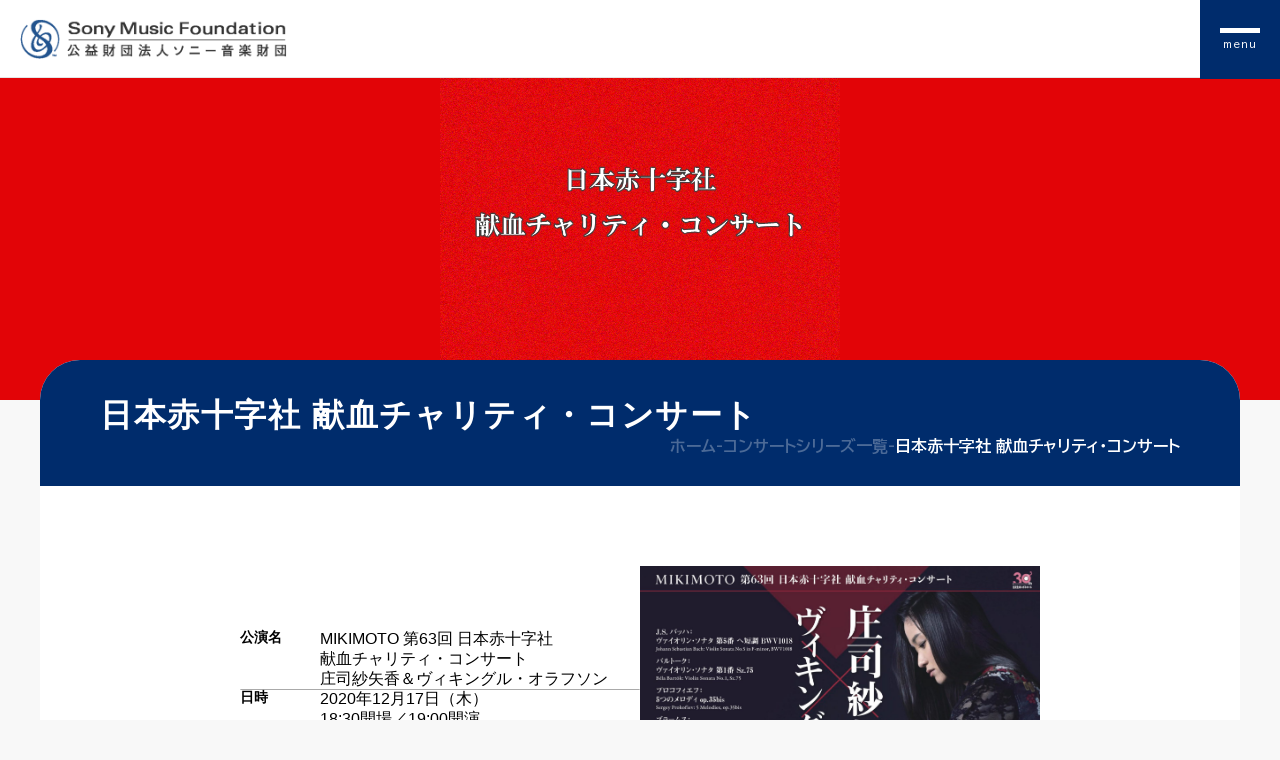

--- FILE ---
content_type: text/html; charset=UTF-8
request_url: https://www.smf.or.jp/concert/nisseki63/
body_size: 18877
content:
<!DOCTYPE html>
<html>
<head>
<meta charset="UTF-8" />
<meta name="viewport" content="width=device-width,initial-scale=1.0,user-scalable=no">

	<style>img:is([sizes="auto" i], [sizes^="auto," i]) { contain-intrinsic-size: 3000px 1500px }</style>
	
		<!-- All in One SEO 4.6.9.1 - aioseo.com -->
		<title>MIKIMOTO 第63回 日本赤十字社 献血チャリティ・コンサート 庄司紗矢香＆ヴィキングル・オラフソン | SonyMusicFoundation｜公益財団法人ソニー音楽財団</title>
		<meta name="description" content="住友生命いずみホールからのお" />
		<meta name="robots" content="max-snippet:-1, max-image-preview:large, max-video-preview:-1" />
		<link rel="canonical" href="https://www.smf.or.jp/concert/nisseki63/" />
		<meta name="generator" content="All in One SEO (AIOSEO) 4.6.9.1" />
		<meta property="og:locale" content="ja_JP" />
		<meta property="og:site_name" content="SonyMusicFoundation｜公益財団法人ソニー音楽財団" />
		<meta property="og:type" content="article" />
		<meta property="og:title" content="MIKIMOTO 第63回 日本赤十字社 献血チャリティ・コンサート 庄司紗矢香＆ヴィキングル・オラフソン | SonyMusicFoundation｜公益財団法人ソニー音楽財団" />
		<meta property="og:description" content="住友生命いずみホールからのお" />
		<meta property="og:url" content="https://www.smf.or.jp/concert/nisseki63/" />
		<meta property="fb:app_id" content="1585798421477779" />
		<meta property="og:image" content="https://www.smf.or.jp/wp-content/uploads/ogp.png" />
		<meta property="og:image:secure_url" content="https://www.smf.or.jp/wp-content/uploads/ogp.png" />
		<meta property="og:image:width" content="1200" />
		<meta property="og:image:height" content="630" />
		<meta property="article:published_time" content="2020-09-25T07:58:37+00:00" />
		<meta property="article:modified_time" content="2025-10-29T13:10:35+00:00" />
		<meta name="twitter:card" content="summary_large_image" />
		<meta name="twitter:title" content="MIKIMOTO 第63回 日本赤十字社 献血チャリティ・コンサート 庄司紗矢香＆ヴィキングル・オラフソン | SonyMusicFoundation｜公益財団法人ソニー音楽財団" />
		<meta name="twitter:description" content="住友生命いずみホールからのお" />
		<meta name="twitter:image" content="https://www.smf.or.jp/wp-content/uploads/ogp.png" />
		<script type="application/ld+json" class="aioseo-schema">
			{"@context":"https:\/\/schema.org","@graph":[{"@type":"Article","@id":"https:\/\/www.smf.or.jp\/concert\/nisseki63\/#article","name":"MIKIMOTO \u7b2c63\u56de \u65e5\u672c\u8d64\u5341\u5b57\u793e \u732e\u8840\u30c1\u30e3\u30ea\u30c6\u30a3\u30fb\u30b3\u30f3\u30b5\u30fc\u30c8 \u5e84\u53f8\u7d17\u77e2\u9999\uff06\u30f4\u30a3\u30ad\u30f3\u30b0\u30eb\u30fb\u30aa\u30e9\u30d5\u30bd\u30f3 | SonyMusicFoundation\uff5c\u516c\u76ca\u8ca1\u56e3\u6cd5\u4eba\u30bd\u30cb\u30fc\u97f3\u697d\u8ca1\u56e3","headline":"MIKIMOTO \u7b2c63\u56de \u65e5\u672c\u8d64\u5341\u5b57\u793e\u3000\u732e\u8840\u30c1\u30e3\u30ea\u30c6\u30a3\u30fb\u30b3\u30f3\u30b5\u30fc\u30c8\u3000\u5e84\u53f8\u7d17\u77e2\u9999\uff06\u30f4\u30a3\u30ad\u30f3\u30b0\u30eb\u30fb\u30aa\u30e9\u30d5\u30bd\u30f3","author":{"@id":"https:\/\/www.smf.or.jp\/author\/editor\/#author"},"publisher":{"@id":"https:\/\/www.smf.or.jp\/#organization"},"datePublished":"2020-09-25T16:58:37+09:00","dateModified":"2025-10-29T22:10:35+09:00","inLanguage":"ja","mainEntityOfPage":{"@id":"https:\/\/www.smf.or.jp\/concert\/nisseki63\/#webpage"},"isPartOf":{"@id":"https:\/\/www.smf.or.jp\/concert\/nisseki63\/#webpage"},"articleSection":"\u30b3\u30f3\u30b5\u30fc\u30c8\u306e\u3054\u7d39\u4ecb, \u65e5\u672c\u8d64\u5341\u5b57\u793e \u732e\u8840\u30c1\u30e3\u30ea\u30c6\u30a3\u30fb\u30b3\u30f3\u30b5\u30fc\u30c8"},{"@type":"BreadcrumbList","@id":"https:\/\/www.smf.or.jp\/concert\/nisseki63\/#breadcrumblist","itemListElement":[{"@type":"ListItem","@id":"https:\/\/www.smf.or.jp\/#listItem","position":1,"name":"\u5bb6","item":"https:\/\/www.smf.or.jp\/","nextItem":"https:\/\/www.smf.or.jp\/concert\/#listItem"},{"@type":"ListItem","@id":"https:\/\/www.smf.or.jp\/concert\/#listItem","position":2,"name":"\u30b3\u30f3\u30b5\u30fc\u30c8\u306e\u3054\u7d39\u4ecb","item":"https:\/\/www.smf.or.jp\/concert\/","nextItem":"https:\/\/www.smf.or.jp\/concert\/nisseki63\/#listItem","previousItem":"https:\/\/www.smf.or.jp\/#listItem"},{"@type":"ListItem","@id":"https:\/\/www.smf.or.jp\/concert\/nisseki63\/#listItem","position":3,"name":"MIKIMOTO \u7b2c63\u56de \u65e5\u672c\u8d64\u5341\u5b57\u793e\u3000\u732e\u8840\u30c1\u30e3\u30ea\u30c6\u30a3\u30fb\u30b3\u30f3\u30b5\u30fc\u30c8\u3000\u5e84\u53f8\u7d17\u77e2\u9999\uff06\u30f4\u30a3\u30ad\u30f3\u30b0\u30eb\u30fb\u30aa\u30e9\u30d5\u30bd\u30f3","previousItem":"https:\/\/www.smf.or.jp\/concert\/#listItem"}]},{"@type":"Organization","@id":"https:\/\/www.smf.or.jp\/#organization","name":"SonyMusicFoundation\uff5c\u516c\u76ca\u8ca1\u56e3\u6cd5\u4eba\u30bd\u30cb\u30fc\u97f3\u697d\u8ca1\u56e3","url":"https:\/\/www.smf.or.jp\/"},{"@type":"Person","@id":"https:\/\/www.smf.or.jp\/author\/editor\/#author","url":"https:\/\/www.smf.or.jp\/author\/editor\/","name":"editor","image":{"@type":"ImageObject","@id":"https:\/\/www.smf.or.jp\/concert\/nisseki63\/#authorImage","url":"https:\/\/secure.gravatar.com\/avatar\/45103762e1243f87f5cc51b052338f14a85ae3ddfab4492a4ffcb26ad448ec69?s=96&d=mm&r=g","width":96,"height":96,"caption":"editor"}},{"@type":"WebPage","@id":"https:\/\/www.smf.or.jp\/concert\/nisseki63\/#webpage","url":"https:\/\/www.smf.or.jp\/concert\/nisseki63\/","name":"MIKIMOTO \u7b2c63\u56de \u65e5\u672c\u8d64\u5341\u5b57\u793e \u732e\u8840\u30c1\u30e3\u30ea\u30c6\u30a3\u30fb\u30b3\u30f3\u30b5\u30fc\u30c8 \u5e84\u53f8\u7d17\u77e2\u9999\uff06\u30f4\u30a3\u30ad\u30f3\u30b0\u30eb\u30fb\u30aa\u30e9\u30d5\u30bd\u30f3 | SonyMusicFoundation\uff5c\u516c\u76ca\u8ca1\u56e3\u6cd5\u4eba\u30bd\u30cb\u30fc\u97f3\u697d\u8ca1\u56e3","description":"\u4f4f\u53cb\u751f\u547d\u3044\u305a\u307f\u30db\u30fc\u30eb\u304b\u3089\u306e\u304a","inLanguage":"ja","isPartOf":{"@id":"https:\/\/www.smf.or.jp\/#website"},"breadcrumb":{"@id":"https:\/\/www.smf.or.jp\/concert\/nisseki63\/#breadcrumblist"},"author":{"@id":"https:\/\/www.smf.or.jp\/author\/editor\/#author"},"creator":{"@id":"https:\/\/www.smf.or.jp\/author\/editor\/#author"},"datePublished":"2020-09-25T16:58:37+09:00","dateModified":"2025-10-29T22:10:35+09:00"},{"@type":"WebSite","@id":"https:\/\/www.smf.or.jp\/#website","url":"https:\/\/www.smf.or.jp\/","name":"SonyMusicFoundation\uff5c\u516c\u76ca\u8ca1\u56e3\u6cd5\u4eba\u30bd\u30cb\u30fc\u97f3\u697d\u8ca1\u56e3","inLanguage":"ja","publisher":{"@id":"https:\/\/www.smf.or.jp\/#organization"}}]}
		</script>
		<!-- All in One SEO -->

<link rel='dns-prefetch' href='//ajax.googleapis.com' />
<link rel='dns-prefetch' href='//fonts.googleapis.com' />
<script type="text/javascript">
/* <![CDATA[ */
window._wpemojiSettings = {"baseUrl":"https:\/\/s.w.org\/images\/core\/emoji\/16.0.1\/72x72\/","ext":".png","svgUrl":"https:\/\/s.w.org\/images\/core\/emoji\/16.0.1\/svg\/","svgExt":".svg","source":{"concatemoji":"https:\/\/www.smf.or.jp\/wp-includes\/js\/wp-emoji-release.min.js?ver=6.8.3"}};
/*! This file is auto-generated */
!function(s,n){var o,i,e;function c(e){try{var t={supportTests:e,timestamp:(new Date).valueOf()};sessionStorage.setItem(o,JSON.stringify(t))}catch(e){}}function p(e,t,n){e.clearRect(0,0,e.canvas.width,e.canvas.height),e.fillText(t,0,0);var t=new Uint32Array(e.getImageData(0,0,e.canvas.width,e.canvas.height).data),a=(e.clearRect(0,0,e.canvas.width,e.canvas.height),e.fillText(n,0,0),new Uint32Array(e.getImageData(0,0,e.canvas.width,e.canvas.height).data));return t.every(function(e,t){return e===a[t]})}function u(e,t){e.clearRect(0,0,e.canvas.width,e.canvas.height),e.fillText(t,0,0);for(var n=e.getImageData(16,16,1,1),a=0;a<n.data.length;a++)if(0!==n.data[a])return!1;return!0}function f(e,t,n,a){switch(t){case"flag":return n(e,"\ud83c\udff3\ufe0f\u200d\u26a7\ufe0f","\ud83c\udff3\ufe0f\u200b\u26a7\ufe0f")?!1:!n(e,"\ud83c\udde8\ud83c\uddf6","\ud83c\udde8\u200b\ud83c\uddf6")&&!n(e,"\ud83c\udff4\udb40\udc67\udb40\udc62\udb40\udc65\udb40\udc6e\udb40\udc67\udb40\udc7f","\ud83c\udff4\u200b\udb40\udc67\u200b\udb40\udc62\u200b\udb40\udc65\u200b\udb40\udc6e\u200b\udb40\udc67\u200b\udb40\udc7f");case"emoji":return!a(e,"\ud83e\udedf")}return!1}function g(e,t,n,a){var r="undefined"!=typeof WorkerGlobalScope&&self instanceof WorkerGlobalScope?new OffscreenCanvas(300,150):s.createElement("canvas"),o=r.getContext("2d",{willReadFrequently:!0}),i=(o.textBaseline="top",o.font="600 32px Arial",{});return e.forEach(function(e){i[e]=t(o,e,n,a)}),i}function t(e){var t=s.createElement("script");t.src=e,t.defer=!0,s.head.appendChild(t)}"undefined"!=typeof Promise&&(o="wpEmojiSettingsSupports",i=["flag","emoji"],n.supports={everything:!0,everythingExceptFlag:!0},e=new Promise(function(e){s.addEventListener("DOMContentLoaded",e,{once:!0})}),new Promise(function(t){var n=function(){try{var e=JSON.parse(sessionStorage.getItem(o));if("object"==typeof e&&"number"==typeof e.timestamp&&(new Date).valueOf()<e.timestamp+604800&&"object"==typeof e.supportTests)return e.supportTests}catch(e){}return null}();if(!n){if("undefined"!=typeof Worker&&"undefined"!=typeof OffscreenCanvas&&"undefined"!=typeof URL&&URL.createObjectURL&&"undefined"!=typeof Blob)try{var e="postMessage("+g.toString()+"("+[JSON.stringify(i),f.toString(),p.toString(),u.toString()].join(",")+"));",a=new Blob([e],{type:"text/javascript"}),r=new Worker(URL.createObjectURL(a),{name:"wpTestEmojiSupports"});return void(r.onmessage=function(e){c(n=e.data),r.terminate(),t(n)})}catch(e){}c(n=g(i,f,p,u))}t(n)}).then(function(e){for(var t in e)n.supports[t]=e[t],n.supports.everything=n.supports.everything&&n.supports[t],"flag"!==t&&(n.supports.everythingExceptFlag=n.supports.everythingExceptFlag&&n.supports[t]);n.supports.everythingExceptFlag=n.supports.everythingExceptFlag&&!n.supports.flag,n.DOMReady=!1,n.readyCallback=function(){n.DOMReady=!0}}).then(function(){return e}).then(function(){var e;n.supports.everything||(n.readyCallback(),(e=n.source||{}).concatemoji?t(e.concatemoji):e.wpemoji&&e.twemoji&&(t(e.twemoji),t(e.wpemoji)))}))}((window,document),window._wpemojiSettings);
/* ]]> */
</script>
<style id='wp-emoji-styles-inline-css' type='text/css'>

	img.wp-smiley, img.emoji {
		display: inline !important;
		border: none !important;
		box-shadow: none !important;
		height: 1em !important;
		width: 1em !important;
		margin: 0 0.07em !important;
		vertical-align: -0.1em !important;
		background: none !important;
		padding: 0 !important;
	}
</style>
<link rel='stylesheet' id='wp-block-library-css' href='https://www.smf.or.jp/wp-includes/css/dist/block-library/style.min.css?ver=6.8.3' type='text/css' media='all' />
<style id='classic-theme-styles-inline-css' type='text/css'>
/*! This file is auto-generated */
.wp-block-button__link{color:#fff;background-color:#32373c;border-radius:9999px;box-shadow:none;text-decoration:none;padding:calc(.667em + 2px) calc(1.333em + 2px);font-size:1.125em}.wp-block-file__button{background:#32373c;color:#fff;text-decoration:none}
</style>
<style id='global-styles-inline-css' type='text/css'>
:root{--wp--preset--aspect-ratio--square: 1;--wp--preset--aspect-ratio--4-3: 4/3;--wp--preset--aspect-ratio--3-4: 3/4;--wp--preset--aspect-ratio--3-2: 3/2;--wp--preset--aspect-ratio--2-3: 2/3;--wp--preset--aspect-ratio--16-9: 16/9;--wp--preset--aspect-ratio--9-16: 9/16;--wp--preset--color--black: #000000;--wp--preset--color--cyan-bluish-gray: #abb8c3;--wp--preset--color--white: #ffffff;--wp--preset--color--pale-pink: #f78da7;--wp--preset--color--vivid-red: #cf2e2e;--wp--preset--color--luminous-vivid-orange: #ff6900;--wp--preset--color--luminous-vivid-amber: #fcb900;--wp--preset--color--light-green-cyan: #7bdcb5;--wp--preset--color--vivid-green-cyan: #00d084;--wp--preset--color--pale-cyan-blue: #8ed1fc;--wp--preset--color--vivid-cyan-blue: #0693e3;--wp--preset--color--vivid-purple: #9b51e0;--wp--preset--gradient--vivid-cyan-blue-to-vivid-purple: linear-gradient(135deg,rgba(6,147,227,1) 0%,rgb(155,81,224) 100%);--wp--preset--gradient--light-green-cyan-to-vivid-green-cyan: linear-gradient(135deg,rgb(122,220,180) 0%,rgb(0,208,130) 100%);--wp--preset--gradient--luminous-vivid-amber-to-luminous-vivid-orange: linear-gradient(135deg,rgba(252,185,0,1) 0%,rgba(255,105,0,1) 100%);--wp--preset--gradient--luminous-vivid-orange-to-vivid-red: linear-gradient(135deg,rgba(255,105,0,1) 0%,rgb(207,46,46) 100%);--wp--preset--gradient--very-light-gray-to-cyan-bluish-gray: linear-gradient(135deg,rgb(238,238,238) 0%,rgb(169,184,195) 100%);--wp--preset--gradient--cool-to-warm-spectrum: linear-gradient(135deg,rgb(74,234,220) 0%,rgb(151,120,209) 20%,rgb(207,42,186) 40%,rgb(238,44,130) 60%,rgb(251,105,98) 80%,rgb(254,248,76) 100%);--wp--preset--gradient--blush-light-purple: linear-gradient(135deg,rgb(255,206,236) 0%,rgb(152,150,240) 100%);--wp--preset--gradient--blush-bordeaux: linear-gradient(135deg,rgb(254,205,165) 0%,rgb(254,45,45) 50%,rgb(107,0,62) 100%);--wp--preset--gradient--luminous-dusk: linear-gradient(135deg,rgb(255,203,112) 0%,rgb(199,81,192) 50%,rgb(65,88,208) 100%);--wp--preset--gradient--pale-ocean: linear-gradient(135deg,rgb(255,245,203) 0%,rgb(182,227,212) 50%,rgb(51,167,181) 100%);--wp--preset--gradient--electric-grass: linear-gradient(135deg,rgb(202,248,128) 0%,rgb(113,206,126) 100%);--wp--preset--gradient--midnight: linear-gradient(135deg,rgb(2,3,129) 0%,rgb(40,116,252) 100%);--wp--preset--font-size--small: 13px;--wp--preset--font-size--medium: 20px;--wp--preset--font-size--large: 36px;--wp--preset--font-size--x-large: 42px;--wp--preset--spacing--20: 0.44rem;--wp--preset--spacing--30: 0.67rem;--wp--preset--spacing--40: 1rem;--wp--preset--spacing--50: 1.5rem;--wp--preset--spacing--60: 2.25rem;--wp--preset--spacing--70: 3.38rem;--wp--preset--spacing--80: 5.06rem;--wp--preset--shadow--natural: 6px 6px 9px rgba(0, 0, 0, 0.2);--wp--preset--shadow--deep: 12px 12px 50px rgba(0, 0, 0, 0.4);--wp--preset--shadow--sharp: 6px 6px 0px rgba(0, 0, 0, 0.2);--wp--preset--shadow--outlined: 6px 6px 0px -3px rgba(255, 255, 255, 1), 6px 6px rgba(0, 0, 0, 1);--wp--preset--shadow--crisp: 6px 6px 0px rgba(0, 0, 0, 1);}:where(.is-layout-flex){gap: 0.5em;}:where(.is-layout-grid){gap: 0.5em;}body .is-layout-flex{display: flex;}.is-layout-flex{flex-wrap: wrap;align-items: center;}.is-layout-flex > :is(*, div){margin: 0;}body .is-layout-grid{display: grid;}.is-layout-grid > :is(*, div){margin: 0;}:where(.wp-block-columns.is-layout-flex){gap: 2em;}:where(.wp-block-columns.is-layout-grid){gap: 2em;}:where(.wp-block-post-template.is-layout-flex){gap: 1.25em;}:where(.wp-block-post-template.is-layout-grid){gap: 1.25em;}.has-black-color{color: var(--wp--preset--color--black) !important;}.has-cyan-bluish-gray-color{color: var(--wp--preset--color--cyan-bluish-gray) !important;}.has-white-color{color: var(--wp--preset--color--white) !important;}.has-pale-pink-color{color: var(--wp--preset--color--pale-pink) !important;}.has-vivid-red-color{color: var(--wp--preset--color--vivid-red) !important;}.has-luminous-vivid-orange-color{color: var(--wp--preset--color--luminous-vivid-orange) !important;}.has-luminous-vivid-amber-color{color: var(--wp--preset--color--luminous-vivid-amber) !important;}.has-light-green-cyan-color{color: var(--wp--preset--color--light-green-cyan) !important;}.has-vivid-green-cyan-color{color: var(--wp--preset--color--vivid-green-cyan) !important;}.has-pale-cyan-blue-color{color: var(--wp--preset--color--pale-cyan-blue) !important;}.has-vivid-cyan-blue-color{color: var(--wp--preset--color--vivid-cyan-blue) !important;}.has-vivid-purple-color{color: var(--wp--preset--color--vivid-purple) !important;}.has-black-background-color{background-color: var(--wp--preset--color--black) !important;}.has-cyan-bluish-gray-background-color{background-color: var(--wp--preset--color--cyan-bluish-gray) !important;}.has-white-background-color{background-color: var(--wp--preset--color--white) !important;}.has-pale-pink-background-color{background-color: var(--wp--preset--color--pale-pink) !important;}.has-vivid-red-background-color{background-color: var(--wp--preset--color--vivid-red) !important;}.has-luminous-vivid-orange-background-color{background-color: var(--wp--preset--color--luminous-vivid-orange) !important;}.has-luminous-vivid-amber-background-color{background-color: var(--wp--preset--color--luminous-vivid-amber) !important;}.has-light-green-cyan-background-color{background-color: var(--wp--preset--color--light-green-cyan) !important;}.has-vivid-green-cyan-background-color{background-color: var(--wp--preset--color--vivid-green-cyan) !important;}.has-pale-cyan-blue-background-color{background-color: var(--wp--preset--color--pale-cyan-blue) !important;}.has-vivid-cyan-blue-background-color{background-color: var(--wp--preset--color--vivid-cyan-blue) !important;}.has-vivid-purple-background-color{background-color: var(--wp--preset--color--vivid-purple) !important;}.has-black-border-color{border-color: var(--wp--preset--color--black) !important;}.has-cyan-bluish-gray-border-color{border-color: var(--wp--preset--color--cyan-bluish-gray) !important;}.has-white-border-color{border-color: var(--wp--preset--color--white) !important;}.has-pale-pink-border-color{border-color: var(--wp--preset--color--pale-pink) !important;}.has-vivid-red-border-color{border-color: var(--wp--preset--color--vivid-red) !important;}.has-luminous-vivid-orange-border-color{border-color: var(--wp--preset--color--luminous-vivid-orange) !important;}.has-luminous-vivid-amber-border-color{border-color: var(--wp--preset--color--luminous-vivid-amber) !important;}.has-light-green-cyan-border-color{border-color: var(--wp--preset--color--light-green-cyan) !important;}.has-vivid-green-cyan-border-color{border-color: var(--wp--preset--color--vivid-green-cyan) !important;}.has-pale-cyan-blue-border-color{border-color: var(--wp--preset--color--pale-cyan-blue) !important;}.has-vivid-cyan-blue-border-color{border-color: var(--wp--preset--color--vivid-cyan-blue) !important;}.has-vivid-purple-border-color{border-color: var(--wp--preset--color--vivid-purple) !important;}.has-vivid-cyan-blue-to-vivid-purple-gradient-background{background: var(--wp--preset--gradient--vivid-cyan-blue-to-vivid-purple) !important;}.has-light-green-cyan-to-vivid-green-cyan-gradient-background{background: var(--wp--preset--gradient--light-green-cyan-to-vivid-green-cyan) !important;}.has-luminous-vivid-amber-to-luminous-vivid-orange-gradient-background{background: var(--wp--preset--gradient--luminous-vivid-amber-to-luminous-vivid-orange) !important;}.has-luminous-vivid-orange-to-vivid-red-gradient-background{background: var(--wp--preset--gradient--luminous-vivid-orange-to-vivid-red) !important;}.has-very-light-gray-to-cyan-bluish-gray-gradient-background{background: var(--wp--preset--gradient--very-light-gray-to-cyan-bluish-gray) !important;}.has-cool-to-warm-spectrum-gradient-background{background: var(--wp--preset--gradient--cool-to-warm-spectrum) !important;}.has-blush-light-purple-gradient-background{background: var(--wp--preset--gradient--blush-light-purple) !important;}.has-blush-bordeaux-gradient-background{background: var(--wp--preset--gradient--blush-bordeaux) !important;}.has-luminous-dusk-gradient-background{background: var(--wp--preset--gradient--luminous-dusk) !important;}.has-pale-ocean-gradient-background{background: var(--wp--preset--gradient--pale-ocean) !important;}.has-electric-grass-gradient-background{background: var(--wp--preset--gradient--electric-grass) !important;}.has-midnight-gradient-background{background: var(--wp--preset--gradient--midnight) !important;}.has-small-font-size{font-size: var(--wp--preset--font-size--small) !important;}.has-medium-font-size{font-size: var(--wp--preset--font-size--medium) !important;}.has-large-font-size{font-size: var(--wp--preset--font-size--large) !important;}.has-x-large-font-size{font-size: var(--wp--preset--font-size--x-large) !important;}
:where(.wp-block-post-template.is-layout-flex){gap: 1.25em;}:where(.wp-block-post-template.is-layout-grid){gap: 1.25em;}
:where(.wp-block-columns.is-layout-flex){gap: 2em;}:where(.wp-block-columns.is-layout-grid){gap: 2em;}
:root :where(.wp-block-pullquote){font-size: 1.5em;line-height: 1.6;}
</style>
<link rel='stylesheet' id='google-fonts-css' href='https://fonts.googleapis.com/css2?family=BIZ+UDPGothic:wght@400;700&#038;display=swap' type='text/css' media='all' />
<link rel='stylesheet' id='smf-main-css-css' href='https://www.smf.or.jp/wp-content/themes/smf_ver3/css/main.css?ver=20250315' type='text/css' media='all' />
<link rel='stylesheet' id='smf-header-css-css' href='https://www.smf.or.jp/wp-content/themes/smf_ver3/css/header.css?ver=20250315' type='text/css' media='all' />
<link rel='stylesheet' id='smf-footer-css-css' href='https://www.smf.or.jp/wp-content/themes/smf_ver3/css/footer.css?ver=20250315' type='text/css' media='all' />
<link rel='stylesheet' id='smf-page-header-css-css' href='https://www.smf.or.jp/wp-content/themes/smf_ver3/css/page-header.css?ver=20250315' type='text/css' media='all' />
<link rel='stylesheet' id='smf-single-nisseki-detail-css-css' href='https://www.smf.or.jp/wp-content/themes/smf_ver3/css/category-22-detail.css?ver=6.7.2' type='text/css' media='all' />
<link rel='stylesheet' id='smf-news-detail-css' href='https://www.smf.or.jp/wp-content/themes/smf_ver3/css/news-detail.css?ver=1.0.0' type='text/css' media='all' />
<link rel="https://api.w.org/" href="https://www.smf.or.jp/wp-json/" /><link rel="alternate" title="JSON" type="application/json" href="https://www.smf.or.jp/wp-json/wp/v2/posts/12518" /><link rel="EditURI" type="application/rsd+xml" title="RSD" href="https://www.smf.or.jp/xmlrpc.php?rsd" />
<meta name="generator" content="WordPress 6.8.3" />
<link rel='shortlink' href='https://www.smf.or.jp/?p=12518' />
<link rel="alternate" title="oEmbed (JSON)" type="application/json+oembed" href="https://www.smf.or.jp/wp-json/oembed/1.0/embed?url=https%3A%2F%2Fwww.smf.or.jp%2Fconcert%2Fnisseki63%2F" />
<link rel="alternate" title="oEmbed (XML)" type="text/xml+oembed" href="https://www.smf.or.jp/wp-json/oembed/1.0/embed?url=https%3A%2F%2Fwww.smf.or.jp%2Fconcert%2Fnisseki63%2F&#038;format=xml" />
<style type="text/css">.broken_link, a.broken_link {
	text-decoration: line-through;
}</style><link rel="shortcut icon" href="https://www.smf.or.jp/wp-content/themes/smf_ver3/img/common/favicon.ico">
<!-- Facebook Pixel Code -->
<script>
!function(f,b,e,v,n,t,s)
{if(f.fbq)return;n=f.fbq=function(){n.callMethod?
n.callMethod.apply(n,arguments):n.queue.push(arguments)};
if(!f._fbq)f._fbq=n;n.push=n;n.loaded=!0;n.version='2.0';
n.queue=[];t=b.createElement(e);t.async=!0;
t.src=v;s=b.getElementsByTagName(e)[0];
s.parentNode.insertBefore(t,s)}(window,document,'script',
'https://connect.facebook.net/en_US/fbevents.js');
fbq('init', '151118215370501');
fbq('track', 'PageView');
</script>
<noscript>
<img height="1" width="1"
src="https://www.facebook.com/tr?id=151118215370501&ev=PageView
&noscript=1"/>
</noscript>
<!-- End Facebook Pixel Code -->
<!-- Google tag (gtag.js) -->
<script async src="https://www.googletagmanager.com/gtag/js?id=G-YF73Y2KF03"></script>
<script>
  window.dataLayer = window.dataLayer || [];
  function gtag(){dataLayer.push(arguments);}
  gtag('js', new Date());

  gtag('config', 'G-YF73Y2KF03');
</script>
</head>

<!-- HTML -->
<body>
<div id="wrapper">
  <header class="header">
    <!-- PC用ロゴ（左上） -->
    <div class="pc-logo-container">
      <a href="https://www.smf.or.jp/" class="logo-link">
        <img src="https://www.smf.or.jp/wp-content/themes/smf_ver3/img/top/sony-music-foundation-logo.png" alt="Sony Music Foundation - 公益財団法人ソニー音楽財団" class="pc-logo">
      </a>
    </div>
    

    <button id="menu-toggle" class="menu-button">
        <div class="menu-icon">
            <span></span>
            <span></span>
            <span></span>
            <span></span>
            <span></span>
        </div>
        <p>menu</p>
    </button>
  </header>

<!-- 修正されたナビゲーションメニューのHTML -->
<nav id="nav-menu" class="nav-menu desktop-menu">
        <div class="nav-sidebar"></div>
        <div class="nav-content">
            <div class="nav-title-container">
                <a href="https://www.smf.or.jp/" class="nav-title-link">
                    <h1 class="nav-title">Sony Music<br>Foundation</h1>
                </a>
            </div>
            
            <div class="nav-grid">
                <div class="nav-column">
                    <div class="nav-category">
                        <div class="nav-category-title">About Us</div>
                        <ul class="nav-subcategory">
                            <li><a href="https://www.smf.or.jp/aboutus/">私たちについて</a></li>
                            <li><a href="https://www.smf.or.jp/overviewofsonymusicfoundation/">Overview of Sony Music Foundation</a></li>
                        </ul>
                    </div>
                    
                    <div class="nav-category">
                        <div class="nav-category-title">Concert</div>
                        <ul class="nav-subcategory">
                            <li><a href="https://www.smf.or.jp/concertseries/">コンサートシリーズ一覧</a></li>
                            <li><a href="https://piagettii.s2.e-get.jp/smf/pt/" target="_blank">チケット購入</a></li>
                        </ul>
                    </div>
                </div>
                
                <div class="nav-column">
                    <div class="nav-category">
                        <div class="nav-category-title">for Kids</div>
                        <ul class="nav-subcategory">
                            <li><a href="https://www.smf.or.jp/kodomo/">子ども音楽新聞</a></li>
                            <li><a href="https://www.smf.or.jp/app_kodomoclassic/">アプリ「子育てクラシックナビ」</a></li>
                        </ul>
                    </div>
                    
                    <div class="nav-category">
                        <div class="nav-category-title">Fund</div>
                        <ul class="nav-subcategory">
                            <li><a href="https://www.smf.or.jp/kok/" target="_blank">ソニー音楽財団 子ども音楽基金</a></li>
                        </ul>
                    </div>
                </div>
                
                <div class="nav-column">
                    <div class="nav-category">
                        <div class="nav-category-title">News</div>
                        <ul class="nav-subcategory">
                            <li><a href="https://www.smf.or.jp/news/">お知らせ一覧</a></li>
                            <!-- 必要に応じてダミーリンクを追加してサイズを確保 -->
                            <li style="visibility: hidden;"><a href="#"></a></li>
                        </ul>
                    </div>
                    
                    <div class="nav-category">
                        <div class="nav-category-title">Others</div>
                        <ul class="nav-subcategory">
                            <li><a href="https://www.smf.or.jp/concert/others/">その他の活動</a></li>
                            <li><a href="https://www.smf.or.jp/aboutus/disclosure">情報公開</a></li>
                            <li><a href="https://www.smf.or.jp/privacy/">プライバシーポリシー</a></li>
                            <li><a href="https://www.smf.or.jp/support/">ご寄付のお願い</a></li>
                        </ul>
                    </div>
                </div>
                
                <div class="nav-column">
                    <div class="nav-category">
                        <div class="nav-category-title">Competition & Award</div>
                        <ul class="nav-subcategory">
                            <li><a href="https://oboec.jp/" target="_blank">国際オーボエコンクール</a></li>
                            <li><a href="https://www.smf.or.jp/saitohideo/">齋藤秀雄メモリアル基金賞</a></li>
                        </ul>
                    </div>
                </div>
            </div>

            <div class="nav-footer">
                <div class="sns-links">
                    <a href="https://x.com/kodomo_classic" class="sns-icon" target="_blank"><img src="https://www.smf.or.jp/wp-content/themes/smf_ver3/img/top/icon-x.svg" alt="X"></a>
                    <a href="https://www.facebook.com/KodomoClassic.SMF/" class="sns-icon" target="_blank"><img src="https://www.smf.or.jp/wp-content/themes/smf_ver3/img/top/icon-facebook.svg" alt="Facebook"></a>
                    <a href="https://www.instagram.com/sony_music_foundation/" class="sns-icon" target="_blank"><img src="https://www.smf.or.jp/wp-content/themes/smf_ver3/img/top/icon-instagram.svg" alt="Instagram"></a>
                    <a href="https://www.youtube.com/channel/UCjtxBdsKe5RBSgcqTj_SL0A" class="sns-icon" target="_blank"><img src="https://www.smf.or.jp/wp-content/themes/smf_ver3/img/top/icon-youtube.svg" alt="YouTube"></a>
                </div>
                <p class="copyright">Sony Music Foundation</p>
            </div>
        </div>
        <div class="nav-sidebar-right"></div>
    </nav>
    <button id="menu-close" class="menu-close">
            <div class="close-icon">
                <span></span>
                <span></span>
            </div>
            <p>close</p>
        </button>

    <header id="tablet-header" class="tablet-fixed-header">
    <div class="logo-container">
        <img src="https://www.smf.or.jp/wp-content/themes/smf_ver3/img/top/sony-music-foundation-logo.png" alt="Sony Music Foundation - 公益財団法人ソニー音楽財団" class="tablet-logo">
    </div>
    <button id="tablet-menu-toggle" class="menu-button tablet-menu-button">
        <div class="menu-icon">
            <span></span>
            <span></span>
            <span></span>
            <span></span>
            <span></span>
        </div>
        <p>menu</p>
    </button>
</header>

    <nav id="tablet-nav-menu" class="nav-menu tablet-menu">
    <div class="nav-content tablet-content">
    
        <!-- 大きなタイトル部分 -->
        <div class="tablet-title">
            <div class="tablet_title">Sony Music<br>Foundation</div>
        </div>
        
        <div class="tablet-menu-list">
            <!-- About Us -->
            <div class="tablet-category">
                <div class="tablet-category-title">About Us</div>
                <ul class="tablet-subcategory">
                    <li><a href="https://www.smf.or.jp/aboutus/">私たちについて</a></li>
                    <li><a href="https://www.smf.or.jp/overviewofsonymusicfoundation/">Overview of Sony Music Foundation</a></li>
                </ul>
            </div>
            
            <!-- for Kids -->
            <div class="tablet-category">
                <div class="tablet-category-title">for Kids</div>
                <ul class="tablet-subcategory">
                    <li><a href="https://www.smf.or.jp/kodomo/">子ども音楽新聞</a></li>
                    <li><a href="https://www.smf.or.jp/app_kodomoclassic/">アプリ「子育てクラシックナビ」</a></li>
                </ul>
            </div>
            
            <!-- News -->
            <div class="tablet-category">
                <div class="tablet-category-title">News</div>
                <ul class="tablet-subcategory">
                    <li><a href="https://www.smf.or.jp/news/">お知らせ一覧</a></li>
                </ul>
            </div>
            
            <!-- Competition & Award -->
            <div class="tablet-category">
                <div class="tablet-category-title">Competition & Award</div>
                <ul class="tablet-subcategory">
                    <li><a href="https://oboec.jp/" target="_blank">国際オーボエコンクール</a></li>
                    <li><a href="https://www.smf.or.jp/saitohideo/">齋藤秀雄メモリアル基金賞</a></li>
                </ul>
            </div>
            
            <!-- Concert -->
            <div class="tablet-category">
                <div class="tablet-category-title">Concert</div>
                <ul class="tablet-subcategory">
                    <li><a href="https://www.smf.or.jp/concertseries/">コンサートシリーズ一覧</a></li>
                    <li><a href="https://piagettii.s2.e-get.jp/smf/pt/" target="_blank">チケット購入</a></li>
                </ul>
            </div>
            
            <!-- Fund -->
            <div class="tablet-category">
                <div class="tablet-category-title">Fund</div>
                <ul class="tablet-subcategory">
                    <li><a href="https://www.smf.or.jp/kok/" target="_blank">ソニー音楽財団 子ども音楽基金</a></li>
                </ul>
            </div>
            
            <!-- Others -->
            <div class="tablet-category">
                <div class="tablet-category-title">Others</div>
                <ul class="tablet-subcategory">
                    <li><a href="https://www.smf.or.jp/concert/others/">その他の活動</a></li>
                    <li><a href="https://www.smf.or.jp/aboutus/disclosure">情報公開</a></li>
                    <li><a href="https://www.smf.or.jp/privacy/">プライバシーポリシー</a></li>
                    <li><a href="https://www.smf.or.jp/support/">ご寄付のお願い</a></li>
                </ul>
            </div>
        </div>
        
        <div class="tablet-footer">
            <div class="sns-links">
                <a href="#" class="sns-icon"><img src="https://www.smf.or.jp/wp-content/themes/smf_ver3/img/top/icon-x.svg" alt="X"></a>
                <a href="#" class="sns-icon"><img src="https://www.smf.or.jp/wp-content/themes/smf_ver3/img/top/icon-facebook.svg" alt="Facebook"></a>
                <a href="#" class="sns-icon"><img src="https://www.smf.or.jp/wp-content/themes/smf_ver3/img/top/icon-instagram.svg" alt="Instagram"></a>
                <a href="#" class="sns-icon"><img src="https://www.smf.or.jp/wp-content/themes/smf_ver3/img/top/icon-youtube.svg" alt="YouTube"></a>
            </div>
            <p class="copyright">Sony Music Foundation</p>
        </div>
    </div>
</nav>

<button id="tablet-menu-close" class="menu-close tablet-menu-close">
    <div class="close-icon">
        <span></span>
        <span></span>
    </div>
    <p>close</p>
</button>
<div id="fixed-sns">
	<div class="sns-container">
		<a href="https://x.com/kodomo_classic" class="sns-icon" target="_blank"><img src="https://www.smf.or.jp/wp-content/themes/smf_ver3/img/top/icon-x.svg" alt="X"></a>
		<a href="https://www.facebook.com/KodomoClassic.SMF/" class="sns-icon" target="_blank"><img src="https://www.smf.or.jp/wp-content/themes/smf_ver3/img/top/icon-facebook.svg" alt="Facebook"></a>
		<a href="https://www.instagram.com/sony_music_foundation/" class="sns-icon" target="_blank"><img src="https://www.smf.or.jp/wp-content/themes/smf_ver3/img/top/icon-instagram.svg" alt="Instagram"></a>
		<a href="https://www.youtube.com/channel/UCjtxBdsKe5RBSgcqTj_SL0A" class="sns-icon" target="_blank"><img src="https://www.smf.or.jp/wp-content/themes/smf_ver3/img/top/icon-youtube.svg" alt="YouTube"></a>
	</div>
</div>

<div id="contents">

	<div class="concertseries-thats">
		<div class="concertseries">
			<div class="div header"></div>
			<div class="frame-wrapper">
				<div class="frame-92">
					<div class="frame-93">
						<div class="FEATURE">日本赤十字社 献血チャリティ・コンサート</div>
						<div class="frame-94">
							<div class="text-wrapper">ホーム</div>
							<div class="text-wrapper">-</div>
							<div class="text-wrapper">コンサートシリーズ一覧</div>
							<div class="text-wrapper">-</div>
							<div class="FEATURE-92">日本赤十字社 献血チャリティ・コンサート</div>
						</div>
					</div>

					<div class="div-wrapper">
						<div class="frame-4">
							<div class="frame-5">
								<div class="frame-6">
									<!-- 公演名 -->
									<div class="frame-7">
										<div class="text-wrapper-2">公演名</div>
										<div class="text-wrapper-3">MIKIMOTO 第63回 日本赤十字社<br />献血チャリティ・コンサート<br />庄司紗矢香＆ヴィキングル・オラフソン										</div>
									</div>
									<img class="vector" src="https://c.animaapp.com/C5lgOAr5/img/vector-231.svg" />
									<!-- 日時 -->
									<div class="frame-7">
										<div class="text-wrapper-2">日時</div>
										<!-- <div class="text-wrapper-3">2020年12月17日（木）										</div> -->
										<div class="text-wrapper-3">
																								2020年12月17日（木）																											<br>
														18:30開場／19:00開演																																															</div>
									</div>
									<img class="vector" src="https://c.animaapp.com/C5lgOAr5/img/vector-231.svg" />
									<!-- 場所 -->
									<div class="frame-7">
										<div class="text-wrapper-2">場所</div>
										<div class="text-wrapper-3"><a href="http://www.izumihall.jp/" target="_blank">住友生命いずみホール</a>（大阪府）										</div>
									</div>
									<img class="vector" src="https://c.animaapp.com/C5lgOAr5/img/vector-231.svg" />
									<!-- 出演者 -->
									<div class="frame-7">
										<div class="text-wrapper-4">出演者</div>
										<div>
											<p><a href="#sayaka-shoji">庄司紗矢香</a>（ヴァイオリン）<br />
<a href="#Vikingur-Olafsson">ヴィキングル・オラフソン</a>（ピアノ）</p>
<p>※出演者は変更となる場合がございます。</p>
										</div>
									</div>
								</div>

								<div class="content" style="font-weight: 400;">
									<div style="background: #ffffff; padding: 10px; border: 2px dotted #2e9e37; color: #000000;">&lt;新型コロナウイルス感染拡大予防のための取り組みとお客様へのお願い&gt;<br />
<a href="http://www.izumihall.jp/pdf/announce20200618.pdf">住友生命いずみホールからのお知らせ</a>をご覧ください。</div>
<p><span style="color: #ffffff;">　＊</span></p>
<div style="background: #ffffff; padding: 10px; border: 2px dotted #ffd700; width: 340px; height: 46px; color: #000000;">コンサートの収益金は、日本赤十字社へ寄付され、<br />
献血運搬車の購入・整備資金に充てられます。</div>
								</div>

								<!-- チケット購入／販売状況表示部分 -->
																	<div class="frame-8">
										<div class="frame-9">
											<p class="txtRed">終了しました</p>
										</div>
									</div>
																</div>

							<!-- 画像表示部分 -->
							<div class="image">
								<p>
									<a href="https://www.smf.or.jp/wp-content/uploads/nisseki63.pdf" target="_blank"><img src="https://www.smf.or.jp/wp-content/uploads/b3c4ff205ce2036959b5b65711525d51-scaled.jpg" alt="MIKIMOTO 第63回 日本赤十字社　献血チャリティ・コンサート　庄司紗矢香＆ヴィキングル・オラフソン" /></a>								</p>
							</div>
							<div class="FEATURE-wrapper"></div>
						</div>
					</div>



					<!-- 以下、その他のセクション（チケット情報アコーディオン、出演者情報等） -->

										<!-- 以下、チケット情報アコーディオン -->

					<div class="frame-10">
						<div class="frame-11">
							<div class="FEATURE-4">公演詳細</div>
							<div class="frame-12">
								<details class="accordion-008">
									<summary>チケット情報</summary>
									<div class="frame-14">
										<div class="frame-15">
											<dl class="tblContents dl-flex">
												<dt class="item">
																										発売日
																									</dt>
												<dd class="item">
													<!-- ここは元の発売日時表示用テンプレートの include で出力 -->
													【住友生命いずみホールフレンズ優先発売】2020年10月2日（金） 〜 2020年10月8日（木）<br>【一般発売】2020年10月9日（金）<br>
												</dd>
																								<dt class="item">料金（税込）</dt>
												<dd class="item"><p>【全席指定・税込】<br />
<del>一般：6,600円</del><br />
<del>学生：3,300円</del><br />
<del>住友生命いずみホールフレンズ会員：5,940円</del></p>
</dd>
																																				<dt class="item">プレイガイド</dt>
												<dd class="item">
													＝＝＝＝販売予定枚数終了＝＝＝＝<br><a href="http://www.izumihall.jp/ticket/" target="_blank">◆住友いずみホールチケットセンター</a>06-6944-1188（10：30～17：00／火・日・祝日休業）<br><a href="http://www.izumihall.jp/ticket/" target="_blank">◆住友生命いずみホールオンライン チケットサービス</a><br><a href="https://t.pia.jp" target="_blank">◆チケットぴあ</a>0570-02-9999（Pコード：187-174）<br><a href="https://l-tike.com/" target="_blank">◆ローソンチケット</a>0570-000-407（Lコード：53087）<br><a href="https://eplus.jp/" target="_blank">◆イープラス</a>												</dd>
																							</dl>
										</div>
									</div>
								</details>
							</div>

							<!-- 公演詳細アコーディオン -->
							<div class="frame-12">
								<details class="accordion-008">
									<summary>公演詳細</summary>
									<div class="frame-14">
										<div class="frame-15">
											<dl class="tblContents dl-flex">
												<dt class="item">日時</dt>
												<dd class="item">
													
													2020年12月17日（木）18:30開場／19:00開演｜												</dd>
																								<dt class="item">アクセス<br>
													<div class="frame-21 sp-none">
														<a href="http://www.izumihall.jp/">
															<div class="frame-62">
																<div class="text-wrapper-62">アクセス詳細</div>
																<img class="vector-2" src="https://c.animaapp.com/GnrMNh8a/img/vector-220-2.svg">
															</div>
														</a>
													</div>
												</dt>
												<dd class="item"><p>○大阪環状線『大阪城公園駅』より徒歩5分<br />
○東西線／大阪環状線『京橋駅』より徒歩10分<br />
〇京阪本線『京橋駅』より徒歩15分<br />
〇長堀鶴見緑地線『大阪ビジネスパーク駅』より徒歩10分</p>
													<div class="frame-21 pc-none">
														<a href="http://www.izumihall.jp/">
															<div class="frame-62">
																<div class="text-wrapper-62">アクセス詳細</div>
																<img class="vector-2" src="https://c.animaapp.com/GnrMNh8a/img/vector-220-2.svg">
															</div>
														</a>
													</div>
												</dd>
																																				<dt class="item">出演</dt>
												<dd class="item">
													<p><a href="#sayaka-shoji">庄司紗矢香</a>（ヴァイオリン）<br />
<a href="#Vikingur-Olafsson">ヴィキングル・オラフソン</a>（ピアノ）</p>
<p>※出演者は変更となる場合がございます。</p>
												</dd>
												<dt class="item">曲名</dt>
												<dd class="item">
													<p>J.S.バッハ：ヴァイオリン・ソナタ 第5番 へ短調 BWV1018<br />
バルトーク：ヴァイオリン・ソナタ 第1番 Sz.75<br />
プロコフィエフ：5つのメロディ op.35bis<br />
ブラームス：ヴァイオリン・ソナタ 第2番 イ長調 op.100</p>
<p>※曲目は変更となる場合がございます。</p>
												</dd>

												<!-- 主催者情報 -->
												<dt class="item">主催</dt><dd class="item"><a href="http://www.izumihall.jp/" target="_blank">住友生命いずみホール（一般財団法人 住友生命福祉文化財団）</a></dd><dt class="item">共催</dt><dd class="item">公益財団法人ソニー音楽財団（Sony Music Foundation)</dd><dt class="item">協賛</dt><dd class="item">ミキモトグループ【&lt;a href=&quot;http://www.mikimoto.com/jp/&quot; target=&quot;_blank&quot;&gt;株式会社ミキモト&lt;/a&gt;／&lt;a href=&quot;http://www.mikimoto-pearl-museum.co.jp/&quot; target=&quot;_blank&quot;&gt;株式会社御木本真珠島&lt;/a&gt;／&lt;a href=&quot;http://www.mikimoto-cosme.com/&quot; target=&quot;_blank&quot;&gt;御木本製薬株式会社&lt;/a&gt;】</dd><dt class="item">後援</dt><dd class="item"><a href="http://www.jrc.or.jp/" target="_blank">日本赤十字社</a></dd>																							</dl>
										</div>
									</div>
								</details>
							</div>

							<!-- 出演者情報アコーディオン -->
														<div class="frame-12">
								<details class="accordion-008">
									<summary>出演者情報</summary>
									<div class="frame-12">
										<div class="sp-none" style="padding: 1rem 0"></div>
																				<div class="frame-24">
											<a name="sayaka-shoji" id="sayaka-shoji"></a>
																						<div class="frame-25">
												<div class="image-2">
													<img src="https://www.smf.or.jp/wp-content/uploads/2018Sayaka1_CNorizumi-Kitada-_-UMLLC-2-743x1024.jpg" alt="庄司 紗矢香（Sayaka Shoji）" width="198" />
												</div>
												<div class="FEATURE-6">ⓒNorizumi Kitada</div>
											</div>
																						<div class="frame-27">
												<div class="frame-28">
													<div class="FEATURE-7">庄司 紗矢香</div>
													<div class="FEATURE-8">（Sayaka Shoji）</div>
													<div class="FEATURE-9">ヴァイオリン</div>
												</div>
												<div class="FEATURE-10"><p>「絶大なスタミナと何事にもひるまない精神、希有な音楽家」とグラモフォン誌に評された庄司紗矢香は、ユーリ・テミルカーノフ、ズービン・メータ、ジャナンドレア・ノセダ、マリス・ヤンソンス、パーヴォ・ヤルヴィ、ヴラディーミル・アシュケナージなどの指揮者や、サンクトペテルブルク・フィルハーモニー交響楽団、マリインスキー劇場管弦楽団、NHK交響楽団、サンタ・チェチーリア国立アカデミー管弦楽団といった世界を代表するオーケストラと共演を重ねている。<br />
2019/20年シーズンは、エサ＝ペッカ・サロネン指揮フィルハーモニア管との日本ツアーや、クリーブランド管弦楽団、ユーリ・テミルカーノフ指揮サンクトペテルブルク・フィルハーモニー交響楽団などと共演。<br />
リサイタルではジャンルカ・カシオーリとベートーヴェンのピアノとヴァイオリンのソナタ全集を録音。今シーズンはニコラ・アニゲリッシュとモディリアーニ弦楽四重奏団と共に室内楽のコンサートを行う。<br />
1999年にパガニーニ国際ヴァイオリン・コンクールで最年少および日本人として初めて優勝。2010年芸術選奨新人賞、2016年毎日芸術賞を受賞。<br />
使用楽器は、上野製薬株式会社より貸与された1729年製ストラディヴァリウス“レカミエ(Recamier)”である。</p>
</div>
											</div>
										</div>
										<div class="line-gray"><img src="https://www.smf.or.jp/wp-content/themes/smf_ver3/img/common/line-gray.svg" alt=""></div>
																				<div class="frame-24">
											<a name="Vikingur-Olafsson" id="Vikingur-Olafsson"></a>
																						<div class="frame-25">
												<div class="image-2">
													<img src="https://www.smf.or.jp/wp-content/uploads/Vikingur_Olafsson_4-CAri-Magg-3-815x1024.jpg" alt="ヴィキングル・オラフソン（Víkingur Ólafsson）" width="198" />
												</div>
												<div class="FEATURE-6">ⓒAri Magg</div>
											</div>
																						<div class="frame-27">
												<div class="frame-28">
													<div class="FEATURE-7">ヴィキングル・オラフソン</div>
													<div class="FEATURE-8">（Víkingur Ólafsson）</div>
													<div class="FEATURE-9">ピアノ</div>
												</div>
												<div class="FEATURE-10"><p>1984年アイスランド生まれ。2008年ジュリアード音楽院卒業。2012年 にはレイキャヴィーク・ミッドサマー音楽祭を創設して芸術監督を務める。また、2015年からはスウェーデンのヴィンターフェスト音楽祭の芸術監督に就任した。ドイツ・グラモフォンと専属契約を結び、「フィリップ・グラス： ピアノ・ワークス」のリリースで鮮烈なデビューを果たす。その後、「バッハ・ カレイドスコープ」にて、2019年BBCミュージック・マガジン・アワードのベスト器楽アルバム及びアルバム・オブ・ザ・イヤー賞他を受賞。イギリスの音楽雑誌『グラモフォン』の主催する音楽賞「グラモフォン・アワード」の「アーティスト・オブ・ザ・イヤー」も受賞。フランス放送フィル、フィルハーモニア管他多数の著名オーケストラ・指揮者と共演を重ねている。彼は伝統的なコンサート・ピアニストであると同時に、ビョークやオーラヴル・アルナルズ等コンテンポラリー・コンポーザーたちともコラボレーションを行い新たな世界を切り拓いている。</p>
</div>
											</div>
										</div>
										<div class="line-gray"><img src="https://www.smf.or.jp/wp-content/themes/smf_ver3/img/common/line-gray.svg" alt=""></div>
																			</div>
								</details>
							</div>
													</div>

						<!-- 協賛バナー出力 -->
											</div>

					
					<div style="padding: 1.5rem 0"></div>



				</div>
			</div>
		</div></div></div>

<div class="curved-divider-blue curved-divider--top-light-bottom-blue">
	<svg xmlns="http://www.w3.org/2000/svg" viewBox="0 0 1440 120" preserveAspectRatio="none">
		<path fill="#002C6C" d="M0,120 C480,0 960,0 1440,120 V125 H0 Z"></path>
	</svg>
</div>
</div>

<footer class="footer">
    <div class="footer-container">
        <div class="footer-notes">
            <img src="https://www.smf.or.jp/wp-content/themes/smf_ver3/img/top/note1.png" alt="" class="note note1">
            <img src="https://www.smf.or.jp/wp-content/themes/smf_ver3/img/top/note2.png" alt="" class="note note2">
            <img src="https://www.smf.or.jp/wp-content/themes/smf_ver3/img/top/note3.png" alt="" class="note note3">
        </div>

        <div class="footer-logo-area">
            <div class="footer-title">
                <span class="sony">Sony</span>
                <span class="music">Music</span>
                <span class="foundation">Foundation</span>
            </div>
        </div>

        <div class="footer-divider"></div>
        
        <div class="footer-menu-area">
            <div class="menu-title">Menu</div>
            
            <div class="footer-grid">
    <!-- 1列目 - About Us, Concert -->
    <div class="footer-column">
        <div class="footer-category  category-aboutus">
            <div class="footer-category-title">About Us</div>
            <ul class="footer-subcategory">
                <li><a href="https://www.smf.or.jp/aboutus/">私たちについて</a></li>
                <li><a href="https://www.smf.or.jp/overviewofsonymusicfoundation/">Overview of Sony Music Foundation</a></li>
            </ul>
        </div>
        
        <div class="footer-category  category-concert">
            <div class="footer-category-title">Concert</div>
            <ul class="footer-subcategory">
                <li><a href="https://www.smf.or.jp/concertseries/">コンサートシリーズ一覧</a></li>
                <li><a href="https://piagettii.s2.e-get.jp/smf/pt/" target="_blank">チケット購入</a></li>
            </ul>
        </div>
    </div>
    
    <!-- 2列目 - for Kids, Fund -->
    <div class="footer-column">
        <div class="footer-category  category-forkids">
            <div class="footer-category-title">for Kids</div>
            <ul class="footer-subcategory">
                <li><a href="https://www.smf.or.jp/kodomo/">子ども音楽新聞</a></li>
                <li><a href="https://www.smf.or.jp/app_kodomoclassic/">アプリ「子育てクラシックナビ」</a></li>
            </ul>
        </div>
        
        <div class="footer-category category-fund">
            <div class="footer-category-title">Fund</div>
            <ul class="footer-subcategory">
                <li><a href="https://www.smf.or.jp/kok/" target="_blank">ソニー音楽財団 子ども音楽基金</a></li>
            </ul>
        </div>
    </div>
    
    <!-- 3列目 - News, Others -->
    <div class="footer-column">
        <div class="footer-category  category-news">
            <div class="footer-category-title">News</div>
            <ul class="footer-subcategory">
                <li><a href="https://www.smf.or.jp/news/">お知らせ一覧</a></li>
            </ul>
        </div>
        
        <div class="footer-category category-others">
            <div class="footer-category-title">Others</div>
            <ul class="footer-subcategory">
                <li><a href="https://www.smf.or.jp/concert/others/">その他の活動</a></li>
                <li><a href="https://www.smf.or.jp/aboutus/disclosure">情報公開</a></li>
                <li><a href="https://www.smf.or.jp/privacy/">プライバシーポリシー</a></li>
                <li><a href="https://www.smf.or.jp/support/">ご寄付のお願い</a></li>
            </ul>
        </div>
    </div>
    
    <!-- 4列目 - Competition & Award -->
    <div class="footer-column">
        <div class="footer-category category-competition">
            <div class="footer-category-title last-category">Competition & Award</div>
            <ul class="footer-subcategory">
                <li><a href="https://oboec.jp/" target="_blank">国際オーボエコンクール</a></li>
                <li><a href="https://www.smf.or.jp/saitohideo/">齋藤秀雄メモリアル基金賞</a></li>
            </ul>
        </div>
    </div>
</div>
        </div>
        
        <div class="footer-bottom">
            <div class="sns-links">
                <a href="https://x.com/kodomo_classic" class="sns-icon" target="_blank"><img src="https://www.smf.or.jp/wp-content/themes/smf_ver3/img/top/icon-x.svg" alt="X"></a>
                <a href="https://www.facebook.com/KodomoClassic.SMF/" class="sns-icon" target="_blank"><img src="https://www.smf.or.jp/wp-content/themes/smf_ver3/img/top/icon-facebook.svg" alt="Facebook"></a>
                <a href="https://www.instagram.com/sony_music_foundation/" class="sns-icon" target="_blank"><img src="https://www.smf.or.jp/wp-content/themes/smf_ver3/img/top/icon-instagram.svg" alt="Instagram"></a>
                <a href="https://www.youtube.com/channel/UCjtxBdsKe5RBSgcqTj_SL0A" class="sns-icon" target="_blank"><img src="https://www.smf.or.jp/wp-content/themes/smf_ver3/img/top/icon-youtube.svg" alt="YouTube"></a>
            </div>
            <p class="copyright">Sony Music Foundation</p>
        </div>

        <a href="#" id="back-to-top" class="back-to-top" aria-label="ページの先頭へ戻る">
            <svg xmlns="http://www.w3.org/2000/svg" width="16" height="16" viewBox="0 0 16 16" fill="none">
                <path d="M3 10L8 5L13 10" stroke="white" stroke-width="2" stroke-linecap="round" stroke-linejoin="round"/>
            </svg>
        </a>
    </div>
</footer>
<script type="speculationrules">
{"prefetch":[{"source":"document","where":{"and":[{"href_matches":"\/*"},{"not":{"href_matches":["\/wp-*.php","\/wp-admin\/*","\/wp-content\/uploads\/*","\/wp-content\/*","\/wp-content\/plugins\/*","\/wp-content\/themes\/smf_ver3\/*","\/*\\?(.+)"]}},{"not":{"selector_matches":"a[rel~=\"nofollow\"]"}},{"not":{"selector_matches":".no-prefetch, .no-prefetch a"}}]},"eagerness":"conservative"}]}
</script>
<script type="text/javascript" src="https://ajax.googleapis.com/ajax/libs/jquery/1.11.3/jquery.min.js?ver=1.11.3" id="jquery-js"></script>
<script type="text/javascript" src="https://www.smf.or.jp/wp-content/themes/smf_ver3/js/header.js?ver=1.0.0" id="smf-header-js"></script>
<script type="text/javascript" src="https://www.smf.or.jp/wp-content/themes/smf_ver3/js/footer.js?ver=1.0.0" id="smf-footer-js"></script>
<script type="text/javascript" id="main-visual-js-extra">
/* <![CDATA[ */
var sonyMusicVars = {"themeUrl":"https:\/\/www.smf.or.jp\/wp-content\/themes\/smf_ver3","images":[{"url":"https:\/\/www.smf.or.jp\/wp-content\/uploads\/main-visual-01-scaled.jpeg","alt":"\u30b9\u30e9\u30a4\u30c9\u753b\u50cf 1","link":""}]};
/* ]]> */
</script>
<script type="text/javascript" src="https://www.smf.or.jp/wp-content/themes/smf_ver3/js/top/main-visual.js?ver=1.0.0" id="main-visual-js"></script>
<!-- start Simple Custom CSS and JS -->
<script type="text/javascript">
(function() {
  // タイトルとリンクのマッピング
  const titleToLinkMap = {
    'お子さまの年齢に合わせたコンサート等': 'https://www.smf.or.jp/aboutus/activityoverview/#activity01',
    '多様なアプローチで気軽に音楽を': 'https://www.smf.or.jp/aboutus/activityoverview/#activity02',
    '次世代を担う芸術家の支援': 'https://www.smf.or.jp/aboutus/activityoverview/#activity03',
    'ソニー音楽財団 子ども音楽基金': 'https://www.smf.or.jp/aboutus/activityoverview/#activity04'
  };

  // メイン関数 - 表示されているコンテンツのリンクを修正
  function fixActiveTabLinks() {
    // 現在表示されているすべてのコンテンツセクションを取得
    const visibleSections = Array.from(document.querySelectorAll('.activities__content-text')).filter(section => {
      // 表示状態の確認（display:none, visibility:hidden, または透明度0でないものを探す）
      const style = window.getComputedStyle(section);
      return style.display !== 'none' && style.visibility !== 'hidden' && style.opacity !== '0';
    });
    
    console.log('現在表示中のセクション:', visibleSections.length);
    
    // 見えているセクションのリンクを処理
    visibleSections.forEach(section => {
      const titleElement = section.querySelector('.activities__content-title');
      const linkElement = section.querySelector('.activities-more a');
      
      if (titleElement && linkElement) {
        const title = titleElement.textContent.trim();
        console.log('表示中タイトル:', title);
        
        // このタイトルに対応するマッピングがある場合、リンクを更新
        if (titleToLinkMap[title]) {
          linkElement.href = titleToLinkMap[title];
          console.log('リンク更新:', titleToLinkMap[title]);
        }
      }
    });
  }
  
  // タブクリックイベントを監視する関数
  function setupTabListeners() {
    // 一般的なタブUIのセレクタ - サイトに合わせて調整が必要かもしれません
    const possibleTabSelectors = [
      '.tab', '.nav-tab', '.tab-link', '.tab-button', 
      '[role="tab"]', '[data-tab]', '.nav-item', '.tab-item',
      '.activities-tab', '.activities__tab', '.activities-nav-item'
    ];
    
    // すべての可能性のあるタブ要素を取得
    let allTabs = [];
    possibleTabSelectors.forEach(selector => {
      const tabs = document.querySelectorAll(selector);
      if (tabs.length > 0) {
        allTabs = [...allTabs, ...Array.from(tabs)];
      }
    });
    
    console.log('検出されたタブ要素:', allTabs.length);
    
    // タブ要素にクリックイベントリスナーを追加
    allTabs.forEach(tab => {
      tab.addEventListener('click', function() {
        // タブクリック時に少し遅延させてリンクを修正（コンテンツ表示後に修正するため）
        setTimeout(fixActiveTabLinks, 50);
      });
    });
    
    // どのような要素でもクリック時にチェック（フォールバックとして）
    document.addEventListener('click', function(e) {
      // クリックされた要素がタブ関連のクラスやIDを持っているかチェック
      const target = e.target;
      const isTabRelated = target.className.includes('tab') || 
                           target.id.includes('tab') || 
                           target.getAttribute('role') === 'tab' ||
                           target.getAttribute('data-tab') !== null;
      
      if (isTabRelated) {
        setTimeout(fixActiveTabLinks, 50);
      }
    });
    
    // MutationObserverを使用してDOMの変更を監視（タブ切り替えによるDOM変更を検出）
    const observer = new MutationObserver(function(mutations) {
      // DOMが変更されたらリンク修正
      setTimeout(fixActiveTabLinks, 50);
    });
    
    // 監視設定（属性変更とサブツリー変更を監視）
    observer.observe(document.body, { 
      attributes: true, 
      subtree: true,
      attributeFilter: ['class', 'style'] // 表示状態に関わる属性を監視
    });
  }
  
  // 初期化関数（ページ読み込み完了時）
  function init() {
    console.log('リンク修正スクリプト初期化');
    // まず現在表示されているリンクを修正
    fixActiveTabLinks();
    // タブクリックイベントリスナーを設定
    setupTabListeners();
  }
  
  // DOMの読み込みが完了したら初期化
  if (document.readyState === 'loading') {
    document.addEventListener('DOMContentLoaded', init);
  } else {
    // すでにDOM構築済みなら即時実行
    init();
  }
  
  // ページが完全に読み込まれた後にも実行
  window.addEventListener('load', init);
  
  // 確実に実行するためのタイムアウト
  setTimeout(init, 500);
})();</script>
<!-- end Simple Custom CSS and JS -->
<!-- start Simple Custom CSS and JS -->
<script type="text/javascript">
document.addEventListener('DOMContentLoaded', function() {
    // 768px以下の場合は何も実行しない
    if (window.innerWidth <= 768) {
        return;
    }

    // ページ読み込み時の処理
    const header = document.querySelector('.header'); 
    const headerHeight = header ? header.offsetHeight : 56; // ヘッダーが取得できなければ56を設定
    const navItems = document.querySelectorAll('.activities__item');
    const contentSections = document.querySelectorAll('.activities__content-section');
    const activitiesContainer = document.querySelector('.activities');
    
    // 各ナビゲーションアイテムにSVGアイコンを追加
    navItems.forEach(item => {
        const accordionIcon = document.createElement('div');
        accordionIcon.className = 'accordion-icon';
        accordionIcon.innerHTML = '<svg viewBox="0 0 24 24"><polyline points="6 9 12 15 18 9"></polyline></svg>';
        item.appendChild(accordionIcon);
    });
    
    // モバイル表示かどうか判定する関数
    function isMobileView() {
        return window.innerWidth <= 768;
    }

    // モバイルレイアウト用のセットアップ（PC用なのでここでは実行されない）
    function setupMobileLayout() {
        removeMobileElements();
        
        const menuContainer = document.createElement('div');
        menuContainer.className = 'activities__menu-container';
        
        const contentContainer = document.createElement('div');
        contentContainer.className = 'activities__all-content-container';
        
        const navList = document.querySelector('.activities__list');
        if (navList) {
            menuContainer.appendChild(navList.cloneNode(true));
        }
        
        const stickyHeader = document.createElement('div');
        stickyHeader.className = 'activities__sticky-header';
        stickyHeader.style.display = 'none';
        document.body.appendChild(stickyHeader);
        
        contentSections.forEach(section => {
            const sectionId = section.id;
            const navId = sectionId.replace('activity', '');
            
            const mobileContent = document.createElement('div');
            mobileContent.className = 'activities__content-mobile';
            mobileContent.id = 'mobile-' + sectionId;
            mobileContent.setAttribute('data-section', navId);
            
            const innerContainer = document.createElement('div');
            innerContainer.className = 'activities__content-mobile-inner';
            innerContainer.appendChild(section.cloneNode(true));
            mobileContent.appendChild(innerContainer);
            contentContainer.appendChild(mobileContent);
        });
        
        if (activitiesContainer) {
            const textContainer = activitiesContainer.querySelector('.activities__text');
            if (textContainer) {
                while (textContainer.firstChild) {
                    textContainer.removeChild(textContainer.firstChild);
                }
                textContainer.appendChild(menuContainer);
            }
            
            const existingContent = activitiesContainer.querySelector('.activities__content');
            if (existingContent) {
                existingContent.style.display = 'none';
            }
            
            activitiesContainer.appendChild(contentContainer);
        }
        
        setupMobileMenuClickHandlers();
        setupSimpleScrollHandler();
    }
    
    function setupSimpleScrollHandler() {
        window.addEventListener('scroll', function() {
            if (!isMobileView()) return;
            
            const currentScroll = window.pageYOffset || document.documentElement.scrollTop;
            const stickyHeader = document.querySelector('.activities__sticky-header');
            if (!stickyHeader) return;
            
            let activeSection = null;
            const sections = document.querySelectorAll('.activities__content-mobile');
            
            sections.forEach(section => {
                const sectionTop = section.getBoundingClientRect().top + window.pageYOffset;
                const sectionHeight = section.offsetHeight;
                
                if (currentScroll >= sectionTop - headerHeight - 10 && 
                    currentScroll < sectionTop + sectionHeight - headerHeight) {
                    activeSection = section;
                }
            });
            
            const firstContent = document.querySelector('.activities__content-mobile');
            const lastContent = document.querySelector('.activities__content-mobile[data-section="04"]');
            let isAfterLastContent = false;
            
            if (lastContent) {
                const lastContentTop = lastContent.getBoundingClientRect().top + window.pageYOffset;
                const lastContentHeight = lastContent.offsetHeight;
                const lastContentBottom = lastContentTop + lastContentHeight;
                isAfterLastContent = currentScroll > lastContentBottom - (headerHeight * 2);
            }
            
            if (firstContent) {
                const firstContentTop = firstContent.getBoundingClientRect().top + window.pageYOffset;
                if (currentScroll > firstContentTop - headerHeight && !isAfterLastContent) {
                    stickyHeader.style.display = 'block';
                } else {
                    stickyHeader.style.display = 'none';
                }
            }
            
            if (activeSection) {
                const navId = activeSection.getAttribute('data-section');
                updateStickyHeader(navId);
            }
        });
    }
    
    function updateStickyHeader(navId) {
        const stickyHeader = document.querySelector('.activities__sticky-header');
        if (!stickyHeader) return;
        stickyHeader.innerHTML = '';
        
        const activeItem = document.querySelector(`.activities__item[data-id="${navId}"]`);
        if (activeItem) {
            const clonedItem = activeItem.cloneNode(true);
            clonedItem.classList.add('activities__item-sticky');
            stickyHeader.appendChild(clonedItem);
            
            clonedItem.addEventListener('click', function() {
                const targetId = 'mobile-activity' + navId;
                const targetElement = document.getElementById(targetId);
                if (targetElement) {
                    window.scrollTo({
                        top: targetElement.offsetTop - headerHeight,
                        behavior: 'smooth'
                    });
                }
            });
        }
    }
    
    function setupMobileMenuClickHandlers() {
        const mobileNavItems = document.querySelectorAll('.activities__menu-container .activities__item');
        
        mobileNavItems.forEach(item => {
            item.addEventListener('click', function() {
                const navId = this.getAttribute('data-id');
                const targetId = 'mobile-activity' + navId;
                const targetElement = document.getElementById(targetId);
                
                if (targetElement) {
                    window.scrollTo({
                        top: targetElement.offsetTop - headerHeight,
                        behavior: 'smooth'
                    });
                }
                
                mobileNavItems.forEach(navItem => {
                    navItem.classList.remove('activities__item--active');
                });
                this.classList.add('activities__item--active');
            });
        });
    }
    
    function removeMobileElements() {
        document.querySelectorAll('.activities__content-mobile, .activities__sticky-header').forEach(el => {
            if (el && el.parentNode) {
                el.parentNode.removeChild(el);
            }
        });
    }
    
    function handleResponsiveLayout() {
        if (isMobileView()) {
            activitiesContainer.classList.add('mobile-view');
            setupMobileLayout();
        } else {
            activitiesContainer.classList.remove('mobile-view');
            removeMobileElements();
            
            const contentArea = document.querySelector('.activities__content');
            if (contentArea) contentArea.style.display = 'block';
            
            const navList = document.querySelector('.activities__list');
            if (navList && navList.parentNode.className.includes('activities__menu-container')) {
                const textContainer = document.querySelector('.activities__text');
                if (textContainer) {
                    textContainer.innerHTML = '';
                    textContainer.appendChild(navList);
                }
            }
        }
    }
    
    // 初回のレイアウト切り替えを実行
    handleResponsiveLayout();
    
    let resizeTimer;
    window.addEventListener('resize', function() {
        clearTimeout(resizeTimer);
        resizeTimer = setTimeout(handleResponsiveLayout, 250);
    });

    window.addEventListener('scroll', function() {
        if (window.innerWidth <= 768) return;
        
        const currentScroll = window.pageYOffset || document.documentElement.scrollTop;
        let activeSection = null;
        
        document.querySelectorAll('.activities__content-section').forEach(section => {
            const sectionTop = section.getBoundingClientRect().top + window.pageYOffset;
            const sectionHeight = section.offsetHeight;
            
            if (currentScroll >= sectionTop - 100 && 
                currentScroll < sectionTop + sectionHeight - 100) {
                activeSection = section;
            }
        });
        
        if (activeSection) {
            const sectionId = activeSection.id;
            const navId = sectionId.replace('activity', '');
            
            document.querySelectorAll('.activities__text .activities__item').forEach(item => {
                item.classList.remove('activities__item--active');
            });
            
            const activeItem = document.querySelector(`.activities__text .activities__item[data-id="${navId}"]`);
            if (activeItem) {
                activeItem.classList.add('activities__item--active');
            }
        }
    });
});
</script>
<!-- end Simple Custom CSS and JS -->
</body>
</html>


<script>
	document.addEventListener("DOMContentLoaded", function() {
		const featureElements = document.querySelectorAll('.FEATURE-10');

		featureElements.forEach(function(featureElement) {
			const links = featureElement.getElementsByTagName('a');
			const lastLink = links[links.length - 1]; // 最後のリンク

			if (lastLink) {
				lastLink.classList.add('external-link');
			}
		});
	});
</script>
<script>
	document.addEventListener("DOMContentLoaded", function() {
		const featureElements = document.querySelectorAll('.FEATURE-10');

		featureElements.forEach(function(featureElement) {
			const links = featureElement.getElementsByTagName('a');
			const lastLink = links[links.length - 1]; // 最後のリンク

			if (lastLink) {
				// aタグの直前のテキストを取得
				const previousText = lastLink.previousElementSibling;

				// <br>タグの後のテキストノードを取得
				if (previousText && previousText.nodeType === Node.TEXT_NODE) {
					const textToAdd = previousText.textContent.trim(); // 公式ブログのテキスト

					// 取得したテキストに基づいてクラス名を生成
					const className = textToAdd.replace(/\s+/g, '-').toLowerCase(); // 空白をハイフンに変換

					// テキストの親要素にクラスを付与
					previousText.parentElement.classList.add(className); // クラス名を追加
				}
			}
		});
	});

</script>

<script>
	document.addEventListener("DOMContentLoaded", function() {
		const featureElements = document.querySelectorAll('.FEATURE-10');

		featureElements.forEach(function(featureElement) {
			const links = featureElement.getElementsByTagName('a');
			const lastLink = links[links.length - 1]; 

			if (lastLink) {
				lastLink.classList.add('external-link');



				lastLink.insertBefore(iconSpan, lastLink.firstChild); // アイコンをリンクの先頭に追加
			}
		});
	});

</script>
<!--
Performance optimized by W3 Total Cache. Learn more: https://www.boldgrid.com/w3-total-cache/


Served from: www.smf.or.jp @ 2026-01-30 01:08:54 by W3 Total Cache
-->

--- FILE ---
content_type: text/css
request_url: https://www.smf.or.jp/wp-content/themes/smf_ver3/css/main.css?ver=20250315
body_size: 4017
content:
/* main.css - Sony Music Foundation */

/*******************************
 * 1. リセット & 基本設定
 *******************************/
 * {
    margin: 0;
    padding: 0;
    box-sizing: border-box;
}

html {
    scroll-behavior: smooth; /* スムーズスクロール機能 */
    font-size: 16px; /* ベースフォントサイズ */
}

body {
    font-family: "Noto Sans JP", sans-serif;
    color: #000000;
    line-height: 1.6;
    background-color: var(--color-common);
	background-color: #f8f8f8;
    overflow-x: hidden; /* 横スクロール防止 */
    font-weight: bold;
}

img {
    max-width: 100%;
    height: auto;
    display: block;
}

a {
    color: #000000;
    text-decoration: none;
    transition: color 0.3s;
}

ul, ol {
    list-style: none;
}

.line-gray img {
    width: 100%;
    height: 1px;
    object-fit: cover;
}
.line-gray {
    width: 100%;
}
@media screen and (max-width:768px){
.line-gray img {
	height: 1px;
}
}

/* 表示設定 */
.sp-none{display:block!important}
.pc-none{display:none!important}
.sp_none{display:block!important}
.pc_none{display:none!important}

@media screen and (max-width:768px){
.sp-none{display:none!important}
.pc-none{display:block!important}
.sp_none{display:none!important}
.pc_none{display:block!important}
}


/* Noto Sans JPフォントの読み込み */
@import url('https://fonts.googleapis.com/css2?family=Noto+Sans+JP:wght@400;500;700&display=swap');
@import url('https://fonts.googleapis.com/css2?family=BIZ+UDPGothic:wght@400;700&display=swap');


/*******************************
 * 2. 共通カラー変数
 *******************************/
 :root {
    --color-common:#f3f4f5;
    --color-dark-blue: #002C6C;
    --color-blue: #0056B3;
    --color-label-blue: #0085ff;
    --color-light-blue: #dee6f0;
    --color-aaaaaa: rgba(0, 0, 0, 0.3);
    --color-dddddd: #dddddd;

    --border-color: #B2C1D6;
    --arrow-border: #002C6C;
  }

/*******************************
 * 3. タイポグラフィ
 *******************************/
/* h1, h2, h3, h4, h5, h6 {
    font-weight: 700;
    line-height: 1.2;
    margin-bottom: 0.5em;
} */

.section-title {
    font-size: 36px;
    font-weight: 700;
    color: var(--color-dark-blue);
    margin: 0;
    line-height: 1.2;
    white-space: nowrap;
    letter-spacing: 0.05em;
}

.section-label {
    font-family: "BIZ UDPGothic", sans-serif !important;
    font-size: 16px;
    color: var(--color-label-blue);
    margin-bottom: 8px;
    font-weight: bold;
  }

@media (max-width: 1024px) {
    .section-title {
      font-size: 28px; 
    }
}

@media (max-width: 768px) {
 /* タイトルを中央揃えに */
 .section-label, .section-title {
    text-align: center;
  }
}




/* SNS固定アイコンスタイル */
#fixed-sns {
  position: fixed;
  right: 20px;
  top: 80%;
  transform: translateY(-50%);
  z-index: 100;
  transition: all 0.5s ease; 
  opacity: 0;
  visibility: hidden;
  transform: translateX(20px) translateY(-50%);
}

#fixed-sns.visible {
  opacity: 1;
  visibility: visible;
  transform: translateX(0) translateY(-50%); /* 表示時は元の位置に戻る */
}

/* 各アイコンに遅延をつけて連続的に表示させる */
#fixed-sns.visible .sns-icon:nth-child(1) {
  transition-delay: 0s;
}
#fixed-sns.visible .sns-icon:nth-child(2) {
  transition-delay: 0.1s;
}
#fixed-sns.visible .sns-icon:nth-child(3) {
  transition-delay: 0.2s;
}
#fixed-sns.visible .sns-icon:nth-child(4) {
  transition-delay: 0.3s;
}

.sns-container {
  display: flex;
  flex-direction: column;
  gap: 15px;

}

.sns-icon {
  display: flex;
  justify-content: center;
  align-items: center;
}

.sns-icon img {
  width: 36px;
  height: 36px;
}





/* 青カーブ */
.curved-divider-blue {
    position: relative;
    width: 100%;
    height: 0;
    padding-bottom: 10%; /* アスペクト比を制御 - 必要に応じて調整 */
  }
  
  .curved-divider-blue svg {
    display: block;
    position: absolute;
    width: 100%;
    height: 100%;
    top: 0;
    left: 0;
    transform: translateY(0.5px);
  }
  
  .curved-divider--top-light-bottom-blue {
    background-color: var(--color-common); /* 上部背景色 */
	background-color: #f8f8f8;
  }




   /* ご寄付のお願い、情報公開 */
  /* Support Section Styles */
.smf-support-section {
    padding: 40px;
    background-color: var(--color-dark-blue);
  }
  
  .smf-support-section__container {
    margin: 0 auto;
    display: flex;
  }
  
  /* Panel Styles */
  .smf-support-panel {
    flex: 1;
    background-color: #000000;
    overflow: hidden;
    position: relative;
    text-decoration: none;
    color: #fff;
    display: flex;
    flex-direction: column;
    transition: transform 0.3s ease;
    height: 340px;
    justify-content: center;
  }
 
  
  .smf-support-panel__image-container {
    position: absolute;
    top: 0;
    left: 0;
    width: 100%;
    height: 100%;
    overflow: hidden;
    z-index: 1;
  }
  
  .smf-support-panel__image {
    width: 100%;
    height: 100%;
    object-fit: cover;
    opacity: 0.5;
    transition: transform 0.5s ease;
  }
  
  .smf-support-panel:hover .smf-support-panel__image {
    transform: scale(1.1); /* Image zoom on hover */
  }
  
  .smf-support-panel__content {
    position: relative;
    z-index: 2;
    padding: 40px 60px;
    display: flex;
    flex-direction: column;
  }
  
  .smf-support-panel__title {
    font-size: 32px;
    font-weight: 700;
    margin-bottom: 20px;
    letter-spacing: 0.05em;
  }
  
  .smf-support-panel__link {
    display: flex;
    align-items: center;
    font-size: 16px;
    transition: color 0.3s ease;
    font-weight: 700;
  }
  
  .smf-support-panel__dot {
    display: inline-block;
    width: 6px;
    height: 6px;
    background-color: #FF6600;
    border-radius: 50%;
    margin-right: 20px;
    transition: transform 0.3s ease;
  }
  
  .smf-support-panel:hover .smf-support-panel__link {
    color: #FF6600; /* Change text to orange on hover */
  }
  
  .smf-support-panel:hover .smf-support-panel__dot {
    transform: translateX(5px); /* Move dot right on hover */
  }
  
  @media (min-width: 768px) {
    .smf-support-panel__content {
        justify-content: space-between;
      }

    .panel1 {
        border-top-left-radius: 20px;
        border-bottom-left-radius: 20px;
      }
    
      .panel2 {
        border-top-right-radius: 20px;
        border-bottom-right-radius: 20px;
      }

    /* ご寄付のお願い 情報公開 */
  .disclosure {
    border-top-right-radius: 20px;
    border-bottom-right-radius: 20px;
  }
  }
  @media (max-width: 768px) {
    .smf-support-section {
        padding: 40px 20px;
        margin-top: -1px;
      }

    .smf-support-section__container {
      flex-direction: column;
    }
    
    .smf-support-panel__content {
      padding: 25px;
      height: 300px;
      justify-content: center;
    }
    
    .smf-support-panel__title {
      font-size: 24px;
    }

    .panel1 {
        border-top-left-radius: 10px;
        border-top-right-radius: 10px;
      }
    
      .panel2 {
        border-bottom-left-radius: 10px;
        border-bottom-right-radius: 10px;
      }

   /* ご寄付のお願い 情報公開 */
  .disclosure {
    border-top-right-radius: 10px;
    border-bottom-right-radius: 10px;
  }
  }




/*******************************
 * 4. レイアウト
 *******************************/
/* .container {
    width: 100%;
    max-width: 1200px;
    margin: 0 auto;
    padding: 0 20px;
} */

.section {
    padding: 80px 0;
}

/* Flexbox ユーティリティ */
.flex {
    display: flex;
}

.flex-column {
    flex-direction: column;
}

.justify-center {
    justify-content: center;
}

.justify-between {
    justify-content: space-between;
}

.align-center {
    align-items: center;
}

.flex-wrap {
    flex-wrap: wrap;
}

/* グリッドユーティリティ */
.grid {
    display: grid;
    gap: 20px;
}

.grid-2 {
    grid-template-columns: repeat(2, 1fr);
}

.grid-3 {
    grid-template-columns: repeat(3, 1fr);
}

.grid-4 {
    grid-template-columns: repeat(4, 1fr);
}

/*******************************
 * 5. 共通コンポーネント
 *******************************/
 /* 右矢印 */
 .arrow {
    position: absolute;
    right: 20px;
    top: 70%;
    transform: translateY(-100%);
    width: 40px;
    height: 40px;
    border-radius: 50%;
    display: flex;
    align-items: center;
    justify-content: center;
}

.border-circle {
    position: absolute;
    top: 0;
    left: 0;
    width: 100%;
    height: 100%;
}

.border-circle .default {
    fill: none;
    stroke: rgba(0, 44, 108, 0.1);
    stroke-width: 1;
}

.border-circle .animated {
    fill: none;
    stroke: #002C6C;
    stroke-width: 1;
    stroke-dasharray: 126; /* 円周の近似値 */
    stroke-dashoffset: 126; /* 初期状態では非表示 */
    transition: stroke-dashoffset 0.5s linear;
}

.arrow:hover .border-circle .animated {
    stroke-dashoffset: 0; /* ホバー時に完全表示 */
}

/* 親要素を指定する際
.ここの親要素のクラスを指定:hover .border-circle .animated {
    stroke-dashoffset: 0; 
}
 */

.arrow-icon {
    width: 18px;
    height: 18px;
    position: relative;
    z-index: 2;
}





/* 青ボタン */
.blue-btn {
    display: inline-flex;
    align-items: center;
    justify-content: center;
    padding: 16px 24px;
    width: 210px;
    border-radius: 30px;
    background-color: var(--color-dark-blue);
    color: #ffffff;
    transition: background-color 0.3s;
}

.blue-btn svg {
    margin-left: 8px;
    stroke: #ffffff;
}

.blue-btn:hover {
    background-color: #ffffff;
    color:  var(--color-dark-blue);
}

.blue-btn:hover svg {
    stroke: var(--color-dark-blue); /* ホバー時のストローク色を青に変更 */
}

.blue-btn-arrow {
    width: 18px;
    height: 18px;
    position: relative;
    z-index: 2;
}


/* 白ボタン */
.white-btn {
    display: inline-flex;
    align-items: center;
    justify-content: center;
    padding: 16px 36px;
    width: auto;
    border-radius: 30px;
    background-color: #ffffff;
    color: var(--color-dark-blue);
    transition: background-color 0.3s;
}

.white-btn svg {
    margin-left: 8px;
    stroke: var(--color-dark-blue);
}

.white-btn:hover {
    background-color: var(--color-dark-blue);
    color:  #ffffff;
    border: 1px solid #ffffff;
}

.white-btn:hover svg {
    stroke: #ffffff; /* ホバー時のストローク色を青に変更 */
}

.white-btn-arrow {
    width: 18px;
    height: 18px;
    position: relative;
    z-index: 2;
}



.center {
    display: flex;
    justify-content: center;
    margin-top: 40px;
}

@media (max-width: 768px) {
    .center {
        justify-content: left;
        margin-left: 20px;
    }
   }




/* .btn {
    display: inline-block;
    padding: 12px 24px;
    background-color: var(--primary);
    color: var(--secondary);
    border-radius: 54px;
    font-weight: 700;
    text-align: center;
    cursor: pointer;
    transition: background-color 0.3s;
}

.btn:hover {
    background-color: var(--primary-light);
}

.btn-outline {
    background-color: transparent;
    border: 1px solid var(--primary);
    color: var(--primary);
}

.btn-outline:hover {
    background-color: var(--primary);
    color: var(--secondary);
} */

/* カード */
.card {
    border-radius: 12px;
    overflow: hidden;
    background-color: var(--secondary);
    box-shadow: var(--shadow);
}

.card-body {
    padding: 20px;
}

/* 区切り線 */
.divider {
    width: 100%;
    height: 1px;
    background-color: var(--border-light);
    margin: 40px 0;
}

/* 矢印付きリンク (ヘッダーとフッターのメニュー用) */
.arrow-link {
    display: flex;
    align-items: center;
}

.arrow-link::after {
    content: ">";
    margin-left: 4px;
    color: var(--primary);
}

/*******************************
 * 6. アニメーション
 *******************************/
@keyframes fadeIn {
    from { opacity: 0; }
    to { opacity: 1; }
}

.fade-in {
    animation: fadeIn 0.5s ease forwards;
}

/*******************************
 * 7. ユーティリティ
 *******************************/
/* マージン */
.mt-1 { margin-top: 8px; }
.mt-2 { margin-top: 16px; }
.mt-3 { margin-top: 24px; }
.mt-4 { margin-top: 32px; }
.mt-5 { margin-top: 40px; }

.mb-1 { margin-bottom: 8px; }
.mb-2 { margin-bottom: 16px; }
.mb-3 { margin-bottom: 24px; }
.mb-4 { margin-bottom: 32px; }
.mb-5 { margin-bottom: 40px; }

/* パディング */
.pt-1 { padding-top: 8px; }
.pt-2 { padding-top: 16px; }
.pt-3 { padding-top: 24px; }
.pt-4 { padding-top: 32px; }
.pt-5 { padding-top: 40px; }

.pb-1 { padding-bottom: 8px; }
.pb-2 { padding-bottom: 16px; }
.pb-3 { padding-bottom: 24px; }
.pb-4 { padding-bottom: 32px; }
.pb-5 { padding-bottom: 40px; }

/* テキスト配置 */
.text-center { text-align: center; }
.text-left { text-align: left; }
.text-right { text-align: right; }

/* 色 */
.text-primary { color: var(--primary); }
.text-light-blue{ color:var(--light-blue)}
.text-muted { color: var(--text-muted); }
.bg-primary { background-color: var(--primary); }
.bg-light { background-color: var(--secondary); }

/* 表示・非表示 */
.hidden { display: none; }
.visible { display: block; }

/* テキスト省略 */
.text-truncate {
    overflow: hidden;
    text-overflow: ellipsis;
    white-space: nowrap;
}

/**
 * 水平線スタイル
 */

/* hr要素を使った水平線 */
.smf-hr {
    width: 95%;
    margin: 0 auto;
    border: none;
    height: 1px;
    background-color: var(--color-aaaaaa); /* 背景色に合わせた薄い色 */
}

/* div要素を使った水平線 */
.smf-divider {
    width: 90%;
    height: 1px;
    margin: 40px auto;
    background-color: #dee6f0;
}

/* バリエーション: ブランドカラーバージョン */
.smf-hr--brand {
    background-color: #002C6C;
}

/* バリエーション: 太めのバージョン */
.smf-hr--thick {
    height: 2px;
}

/* バリエーション: 余白小さめ */
.smf-hr--compact {
    margin: 20px auto;
}

--- FILE ---
content_type: text/css
request_url: https://www.smf.or.jp/wp-content/themes/smf_ver3/css/page-header.css?ver=20250315
body_size: 674
content:
/**
 * 詳細ページのヘッダースタイル
 *
 * @package SonyMusicFoundation
 */

/* ページヘッダー全体の設定 */
.page-header {
    position: relative;
    padding-top: 240px;
    border-bottom: 1px solid #000000;
}

/* 英語サブタイトル */
.page-header__subtitle {
    font-size: 16px;
    font-family: "BIZ UDPGothic", sans-serif;
    color: var(--color-label-blue); /* サブブランドカラー */
    margin-bottom: 12px;
    margin-left: 120px; /* デザインに合わせて調整 */
    font-weight: 700;
}

/* 日本語メインタイトル */
.page-header__title {
    font-size: 64px;
    font-weight: 700;
    color: var(--color-dark-blue); /* ブランドカラー */
    margin-bottom: 100px;
    margin-left: 120px;
	margin-right: 120px; 
    line-height: 1.2;
    letter-spacing: 0.05em;
}

/* パンくずリスト */
.page-header__breadcrumb {
    position: absolute;
    bottom: 15px;
    right: 120px;
    font-size: 16px;
}

.page-header__breadcrumb a {
    color: #000000;
    text-decoration: none;
    transition: color 0.3s ease;
}

.page-header__breadcrumb a:hover {
    color: var(--color-aaaaaa);
}

.page-header__breadcrumb .current {
    color: var(--color-label-blue);
}


@media (max-width: 768px) {
    .page-header {
        padding-top: 150px;
    }

    .page-header__subtitle {
        font-size: 12px;
        margin-bottom: 12px;
        margin-left: 20px; /* デザインに合わせて調整 */
    }

    .page-header__title {
        font-size: 36px;
        font-weight: 700;
        margin-left: 20px;
		margin-right: 20px;
		margin-bottom: 60px;
    }

    .page-header__breadcrumb {
        right: 20px;
        font-size: 13px;
    }
	


}


@media screen and (min-width: 769px) and (max-width: 1300px) {
    .page-header__title {
        margin-left: 30px;
        margin-right: 30px;
    }
    .page-header__subtitle {
        margin-left: 30px;
        margin-right: 30px;
    }
	.page-header__breadcrumb {
		right: 55px;
	}
    }

--- FILE ---
content_type: text/css
request_url: https://www.smf.or.jp/wp-content/themes/smf_ver3/css/category-22-detail.css?ver=6.7.2
body_size: 1258
content:
@charset "UTF-8";
/* CSS Document */

.concertseries {
  display: flex;
  flex-direction: column;
  align-items: flex-start;
  position: relative;
  background-color: #f8f8f8;
}
.concertseries .frame {
  display: flex;
  flex-direction: column;
  align-items: center;
  justify-content: flex-end;
  position: relative;
  align-self: stretch;
  width: 100%;
  flex: 0 0 auto;
}
.concertseries .div.header {
  margin-top: 0;
  position: relative;
  align-self: stretch;
  width: 100%;
  height: 400px;
  background-image: url(https://xs065945.xsrv.jp/sony/wp-content/themes/smf_ver3/img/single-header/nisseki-header.svg);
  background-size: cover;
  background-position: 50% 50%;
  z-index: 0;
}
.concertseries .frame-wrapper {
  width: 100%;
  display: flex;
  flex-direction: column;
  align-items: flex-start;
  padding: 0px 40px;
  position: relative;
  flex: 0 0 auto;
  margin-top: -40px;
}
.concertseries .frame-92 {
  display: flex;
  flex-direction: column;
  align-items: flex-start;
  position: relative;
  align-self: stretch;
  width: 100%;
  flex: 0 0 auto;
  border-radius: 40px 40px 0px 0px;
  overflow: hidden;
  z-index: 1;
}
.concertseries .frame-93 {
  display: flex;
  flex-direction: column;
  align-items: flex-end;
  justify-content: flex-end;
  gap: 12px;
  padding: 32px 60px;
  position: relative;
  align-self: stretch;
  width: 100%;
  flex: 0 0 auto;
  background-color: #002c6c;
}
.concertseries .frame-94 {
  display: inline-flex;
  align-items: center;
  gap: 8px;
  position: relative;
  flex: 0 0 auto;
}
.concertseries .text-wrapper {
  position: relative;
  width: fit-content;
  margin-top: -1px;
  font-family: "BIZ UDPGothic", Helvetica;
  font-weight: 700;
  color: #ffffff80;
  font-size: 16px;
  letter-spacing: 0;
  line-height: 16px;
  white-space: nowrap;
}
.concertseries .FEATURE-92 {
  position: relative;
  width: fit-content;
  margin-top: -1px;
  font-family: "BIZ UDPGothic", Helvetica;
  font-weight: 700;
  color: #ffffff;
  font-size: 16px;
  letter-spacing: 0;
  line-height: 16px;
  white-space: nowrap;
}
.concertseries .frame-92 {
  background: #fff;
}
.accordion-008 {
  margin-bottom: 0px !important;
}
.concertseries-thats .frame-14 {
  background: #fff !important;
}
.accordion-008[open] p {
  background: #fff !important;
}
.concertseries-thats .frame-12 {
  background: #fff !important;
}
.external-link {
  display: flex;
  align-items: center;
  font-size: 16px;
  text-decoration: none;
  color: #333;
  border-radius: 4px;
  border: 1px solid;
  border-color: #aaaaaa;
  padding: 14px 16px;
}
.external-link {
  display: flex;
  align-items: center; /* アイコンとテキストを横並びに */
  text-decoration: none; /* リンクの下線を消す */
  color: #333; /* テキストの色 */
  font-size: 16px; /* テキストサイズ */
  margin-top: 1.5rem;
}
.link-icon {
  margin-right: 12px; /* アイコンとテキストの間に余白を追加 */
}
.link-icon img {
  width: 30px;
  height: 30px;
}
.text-container {
  display: flex;
  flex-direction: column; /* 公式ブログとURLを縦に並べる */
}
.link-text {
  font-weight: bold;
  margin-bottom: -5px;
}
.link-url {
  font-size: 12px;
  color: rgb(170, 170, 170);
}
.external-link:hover {
  opacity: 0.7;
}
span.link--text-none {
  display: none;
}
.sidebnr-list {
  margin-top: 60px;
  display: flex;
  flex-direction: row;
  gap: 20px;
  flex-wrap: wrap;
}
.sidebnr-list li {
  width: calc((100% - 40px) / 3);
  border: 1px solid rgba(0, 0, 0, 0.1);
}
.sidebnr-list li img {
  width: 100%;
  aspect-ratio: 2 / 1;
  object-fit: cover;
}

@media screen and (max-width: 768px) {
  .concertseries .frame-wrapper {
    padding: 0 0.5rem;
  }
  .concertseries .FEATURE {
    font-size: 1.5rem;
  }
  .concertseries .frame-93 {
    display: grid;
    padding: 32px 1.5rem;
  }
  .concertseries .frame-94 {
    display: flex;
    flex-wrap: wrap;
    justify-content: end;
    align-items: center;
    margin-top: 10px;
  }
  .sidebnr-list {
    margin-top: 40px;
    flex-direction: column;
    gap: 10px;
  }
  .sidebnr-list li {
    width: 100%;
    border: 1px solid rgba(0, 0, 0, 0.1);
  }
  .sidebnr-list li img {
    width: 100%;
    aspect-ratio: 2 / 1;
    object-fit: cover;
  }
}


--- FILE ---
content_type: application/x-javascript
request_url: https://www.smf.or.jp/wp-content/themes/smf_ver3/js/top/main-visual.js?ver=1.0.0
body_size: 2545
content:
/**
 * ソニーミュージック財団メインビジュアル制御スクリプト（修正版）
 */
document.addEventListener('DOMContentLoaded', function() {
  // スライダーコンテナを取得
  const slidesContainer = document.querySelector('.main-visual__slides');
  
  // スライドが存在していれば、一旦すべて削除（クリーンスタート）
  while (slidesContainer && slidesContainer.firstChild) {
    slidesContainer.removeChild(slidesContainer.firstChild);
  }
  
  // WordPress から渡された画像配列を使用して動的にスライドを生成
  if (typeof sonyMusicVars !== 'undefined' && sonyMusicVars.images && sonyMusicVars.images.length > 0) {
    sonyMusicVars.images.forEach((imageData, index) => {
      // スライド番号は1から始まる
      const slideNumber = index + 1;
      
      // スライド要素を作成
      const slideDiv = document.createElement('div');
      slideDiv.className = 'main-visual__slide' + (index === 0 ? ' active' : '');
      slideDiv.setAttribute('data-slide', slideNumber);
      
      // リンク先URLが設定されている場合は、カーソルスタイルを変更
      if (imageData.link) {
        slideDiv.style.cursor = 'pointer';
        // data属性にリンク先を保存
        slideDiv.setAttribute('data-link', imageData.link);
      }
      
      // 画像要素を作成
      const imgElement = document.createElement('img');
      imgElement.src = imageData.url;
      imgElement.alt = imageData.alt || `スライド画像 ${slideNumber}`;
      
      // 画像をスライドに追加
      slideDiv.appendChild(imgElement);
      
      // スライドをコンテナに追加
      slidesContainer.appendChild(slideDiv);
    });
  }
  
  // 要素の取得
  const slides = document.querySelectorAll('.main-visual__slide');
  const totalSlides = slides.length;
  const currentElementDesktop = document.querySelector('.main-visual__nav--desktop .main-visual__current');
  const currentElementMobile = document.querySelector('.main-visual__nav--mobile .main-visual__current');
  const progressBar = document.querySelector('.main-visual__progress-bar');
  const prevBtnDesktop = document.querySelector('.main-visual__nav--desktop .main-visual__nav-up');
  const nextBtnDesktop = document.querySelector('.main-visual__nav--desktop .main-visual__nav-down');
  const prevBtnMobile = document.querySelector('.main-visual__nav--mobile .main-visual__nav-up');
  const nextBtnMobile = document.querySelector('.main-visual__nav--mobile .main-visual__nav-down');
  
  // 初期設定
  let currentSlide = 0;
  let timer = null;
  let animationFrameId = null;
  const slideDuration = 5000; // 5秒
  const resetDuration = 300; // プログレスバーリセット用の300ミリ秒
  let startTime = null;
  let isResetting = false; // リセット中かどうかのフラグ
  
  // スライド切り替え関数
  function goToSlide(index) {
    // スライドがない場合は何もしない
    if (totalSlides === 0) return;
    
    // 現在のスライドから active クラスを削除
    slides[currentSlide].classList.remove('active');
    
    // 新しいインデックスを設定（循環するように）
    currentSlide = (index + totalSlides) % totalSlides;
    
    // 新しいスライドに active クラスを追加
    slides[currentSlide].classList.add('active');
    
    // カウンターの更新（01, 02形式で表示）
    const slideNumber = String(currentSlide + 1).padStart(2, '0');
    if (currentElementDesktop) currentElementDesktop.textContent = slideNumber;
    if (currentElementMobile) currentElementMobile.textContent = slideNumber;
    
    // タイマーとアニメーションをリセット
    resetTimer();
  }
  
  // プログレスバーのアニメーション
  function animateProgress(timestamp) {
    if (isResetting) return; // リセット中は何もしない
    
    if (!startTime) startTime = timestamp;
    
    const elapsed = timestamp - startTime;
    const progress = Math.min(elapsed / slideDuration, 1);
    
    // プログレスバーの幅を更新
    if (progressBar) {
      progressBar.style.width = `${progress * 100}%`;
    }
    
    // アニメーションが完了していない場合は次のフレームを要求
    if (progress < 1) {
      animationFrameId = requestAnimationFrame(animateProgress);
    } else {
      // 5秒経過したら次のスライドへ
      goToSlide(currentSlide + 1);
    }
  }
  
  // タイマーとアニメーションのリセット
  function resetTimer() {
    // リセット中フラグをオン
    isResetting = true;
    
    // 既存のタイマーとアニメーションをクリア
    if (timer) clearTimeout(timer);
    if (animationFrameId) cancelAnimationFrame(animationFrameId);
    
    // プログレスバーをリセット
    if (progressBar) {
      progressBar.style.width = '0';
    }
    startTime = null;
    
    // resetDuration後に新しいアニメーションを開始
    timer = setTimeout(() => {
      isResetting = false; // リセット中フラグをオフ
      animationFrameId = requestAnimationFrame(animateProgress);
    }, resetDuration);
  }
  
  // デスクトップ用ナビゲーションのイベントリスナー
  if (prevBtnDesktop) {
    prevBtnDesktop.addEventListener('click', function() {
      goToSlide(currentSlide - 1);
    });
  }
  
  if (nextBtnDesktop) {
    nextBtnDesktop.addEventListener('click', function() {
      goToSlide(currentSlide + 1);
    });
  }
  
  // モバイル用ナビゲーションのイベントリスナー
  if (prevBtnMobile) {
    prevBtnMobile.addEventListener('click', function() {
      goToSlide(currentSlide - 1);
    });
  }
  
  if (nextBtnMobile) {
    nextBtnMobile.addEventListener('click', function() {
      goToSlide(currentSlide + 1);
    });
  }
  
  // スライドのクリックイベント - リンク付きスライドの処理
  document.addEventListener('click', function(e) {
    // クリックされた要素がスライドまたはその子要素かをチェック
    let targetSlide = e.target.closest('.main-visual__slide');
    
    if (targetSlide && targetSlide.classList.contains('active')) {
      // リンク先URLが設定されているかチェック
      const linkUrl = targetSlide.getAttribute('data-link');
      
      if (linkUrl) {
        window.location.href = linkUrl;
      }
    }
  });
  
  // 初期スライドを表示し、自動切り替えを開始（スライドが存在する場合のみ）
  if (totalSlides > 0) {
    goToSlide(0);
  }
});

document.addEventListener('DOMContentLoaded', function() {
  const fixedSns = document.getElementById('fixed-sns');
  const mainVisual = document.querySelector('.main-visual__logo');
  
  let mainVisualHeight = 0;
  
  // メインビジュアルの高さを取得
  if (mainVisual) {
      mainVisualHeight = mainVisual.offsetHeight;
  }
  
  // スクロールイベントリスナー
  window.addEventListener('scroll', function() {
      const scrollPosition = window.scrollY;
      
      // メインビジュアルより下にスクロールしたらSNSアイコンを表示
      if (fixedSns) {
          if (scrollPosition > mainVisualHeight) {
              fixedSns.classList.add('visible');
          } else {
              fixedSns.classList.remove('visible');
          }
      }
  });
  
  // 初期状態の確認（ページ途中からの読み込みに対応）
  if (fixedSns && window.scrollY > mainVisualHeight) {
      fixedSns.classList.add('visible');
  }
});

--- FILE ---
content_type: image/svg+xml
request_url: https://c.animaapp.com/C5lgOAr5/img/vector-231.svg
body_size: -38
content:
<svg width="506" height="2" viewBox="0 0 506 2" fill="none" xmlns="http://www.w3.org/2000/svg">
<path d="M0 1L506 0.999956" stroke="#AAAAAA"/>
</svg>


--- FILE ---
content_type: image/svg+xml
request_url: https://www.smf.or.jp/wp-content/themes/smf_ver3/img/top/icon-youtube.svg
body_size: 714
content:
<svg width="24" height="24" viewBox="0 0 24 24" fill="none" xmlns="http://www.w3.org/2000/svg">
<rect width="24" height="24" rx="12" fill="#002C6C"/>
<path d="M19.4905 11.2329V11.2197C19.4199 10.0747 19.3751 8.60933 18.5674 7.7473C17.8502 7.04253 16.7787 6.9367 15.8167 6.83896C13.7362 6.67875 11.6263 6.77429 9.56568 6.82279C8.62795 6.85366 7.64172 6.85366 6.72824 7.08221C5.06003 7.4695 4.70433 8.80261 4.56691 10.3202C4.47578 11.3358 4.48387 12.2699 4.54192 13.2906C4.56985 13.7411 4.61321 14.1997 4.7014 14.6421C4.89908 15.729 5.43482 16.6094 6.54893 16.9071C7.46241 17.1635 8.47289 17.1591 9.42385 17.1996C11.8174 17.2591 14.2543 17.3943 16.6398 17.093C17.471 16.9695 18.3565 16.6741 18.8129 15.9488C19.5052 14.8383 19.5184 12.5513 19.4905 11.2329ZM10.5034 14.2445V9.77635L14.3682 12.0104L10.5034 14.2445Z" fill="white"/>
</svg>


--- FILE ---
content_type: image/svg+xml
request_url: https://www.smf.or.jp/wp-content/themes/smf_ver3/img/common/line-gray.svg
body_size: 187
content:
<?xml version="1.0" encoding="UTF-8"?>
<svg id="_レイヤー_1" data-name="レイヤー 1" xmlns="http://www.w3.org/2000/svg" viewBox="0 0 7334.6 1">
  <defs>
    <style>
      .cls-1 {
        fill: none;
        stroke: #aaa;
      }
    </style>
  </defs>
  <path class="cls-1" d="M0,.5h7334.6"/>
</svg>

--- FILE ---
content_type: application/x-javascript
request_url: https://www.smf.or.jp/wp-content/themes/smf_ver3/js/header.js?ver=1.0.0
body_size: 2501
content:
document.addEventListener("DOMContentLoaded", () => {
    // デスクトップ用要素
    const menuToggle = document.getElementById("menu-toggle");
    const menuClose = document.getElementById("menu-close");
    const navMenu = document.getElementById("nav-menu");
    
    // タブレット用要素
    const tabletMenuToggle = document.getElementById("tablet-menu-toggle");
    const tabletMenuClose = document.getElementById("tablet-menu-close");
    const tabletMenu = document.getElementById("tablet-nav-menu");
    const tabletHeader = document.getElementById("tablet-header");
    
    // スクロール位置を保存する変数
    let savedScrollPosition = 0;
    
    // 画面幅チェック関数
    function isTablet() {
        return window.innerWidth <= 768;
    }
    
    // 初期表示設定
    function setInitialDisplay() {
      if (isTablet()) {
          // タブレット表示時
          if (navMenu) navMenu.style.display = "none";
          if (menuToggle) menuToggle.style.display = "none";
          if (menuClose) menuClose.style.display = "none";
          
          if (tabletHeader) tabletHeader.style.display = "flex";
          if (tabletMenuToggle) tabletMenuToggle.style.display = "flex";
          if (tabletMenuClose) tabletMenuClose.style.display = "none";
          if (tabletMenu) tabletMenu.style.display = "block";
          
          // タブレット時はPC用ロゴを非表示
          const pcLogoContainer = document.querySelector('.pc-logo-container');
          if (pcLogoContainer) {
              pcLogoContainer.style.display = "none";
          }
      } else {
          // デスクトップ表示時
          if (navMenu) navMenu.style.display = "flex";
          if (menuToggle) menuToggle.style.display = "flex";
          if (menuClose) menuClose.style.display = "none";
          
          if (tabletHeader) tabletHeader.style.display = "none";
          if (tabletMenu) tabletMenu.style.display = "none";
          if (tabletMenuToggle) tabletMenuToggle.style.display = "none";
          if (tabletMenuClose) tabletMenuClose.style.display = "none";
          
          // PC時：ロゴを追加（重要：ここに追加）
          addPCLogo();
      }
  }
    
    // 初期表示設定を実行
    setInitialDisplay();
    
    // メニュー表示前にスクロール位置を保存し、bodyをロック
    function lockScroll() {
      // スクロール位置は記録するだけ
      savedScrollPosition = window.scrollY || window.pageYOffset;
      
      // 単純にoverflow: hiddenを適用するクラスを追加
      document.body.classList.add('menu-open');
    }
    
    // メニュー非表示後にスクロール位置を復元（修正版）
    function unlockScroll() {
      // 単純にクラスを削除するだけ
      document.body.classList.remove('menu-open');
    }
    
    // デスクトップ用メニュー閉じる関数
    function closeDesktopMenu() {
      if (navMenu && navMenu.classList.contains("active")) {
        navMenu.classList.remove("active");
        if (menuClose) menuClose.style.display = "none";
        if (menuToggle) menuToggle.style.display = "flex";
        unlockScroll();
      }
    }
    
    // デスクトップ用メニュー開閉
    if (menuToggle && menuClose && navMenu) {
        menuToggle.addEventListener("click", (e) => {
            e.preventDefault();
            navMenu.classList.add("active");
            menuClose.style.display = "flex";
            menuToggle.style.display = "none";
            lockScroll();
        });
        
        menuClose.addEventListener("click", (e) => {
            e.preventDefault();
            closeDesktopMenu();
        });
    }
    
    // 背景をクリックした時にメニューを閉じる処理
    if (navMenu) {
      // メニューが開いている時に背景部分をクリックしたらメニューを閉じる
      navMenu.addEventListener("click", (e) => {
        // クリックされた要素が.nav-contentの外側の要素かチェック
        const navContent = navMenu.querySelector('.nav-content');
        if (navContent && !navContent.contains(e.target) && e.target !== navContent) {
          // ナビゲーションコンテンツ以外の部分（背景）がクリックされた
          closeDesktopMenu();
        }
      });
    }
    
    // タブレット用メニュー開閉
    if (tabletMenuToggle && tabletMenuClose && tabletMenu) {
        tabletMenuToggle.addEventListener("click", (e) => {
            e.preventDefault();
            tabletMenu.classList.add("active");
            tabletMenuClose.style.display = "flex";
            tabletMenuToggle.style.display = "none";
            lockScroll();
        });
        
        tabletMenuClose.addEventListener("click", (e) => {
            e.preventDefault();
            tabletMenu.classList.remove("active");
            tabletMenuClose.style.display = "none";
            tabletMenuToggle.style.display = "flex";
            
            // 直接呼び出し（遅延なし）
            unlockScroll();
        });
    }
    
    // ウィンドウのリサイズ時にメニューの高さを調整（デスクトップ用）
    function adjustMenuHeight() {
        const windowHeight = window.innerHeight;
        const navContent = document.querySelector(".nav-content:not(.tablet-content)");
        if (navContent && !isTablet()) {
            navContent.style.height = `${Math.max(900, windowHeight)}px`;
        }
    }
    
    // 初期読み込み時とリサイズ時に実行
    adjustMenuHeight();
    window.addEventListener("resize", () => {
        adjustMenuHeight();
        
        // メニューがアクティブならスクロールを解除
        if (navMenu && navMenu.classList.contains('active') || 
            tabletMenu && tabletMenu.classList.contains('active')) {
            unlockScroll();
        }
        
        // メニューを閉じる
        if (navMenu) navMenu.classList.remove("active");
        if (tabletMenu) tabletMenu.classList.remove("active");
        
        // ボタン表示をリセット
        if (menuClose) menuClose.style.display = "none";
        if (tabletMenuClose) tabletMenuClose.style.display = "none";
        
        // 表示切替を再設定
        setInitialDisplay();
    });
  });

  function addPCLogo() {
    const header = document.querySelector('.header');
    
    // ヘッダーが存在し、まだロゴが追加されていない場合のみ実行
    if (header && !header.querySelector('.pc-logo-container')) {
        
        // ロゴコンテナを作成
        const logoContainer = document.createElement('div');
        logoContainer.className = 'pc-logo-container';
        logoContainer.style.display = 'flex';
        logoContainer.style.alignItems = 'center';
        logoContainer.style.paddingLeft = '20px';
        
        // ロゴリンクを作成
        const logoLink = document.createElement('a');
        logoLink.href = window.location.origin;
        logoLink.className = 'logo-link';
        logoLink.style.textDecoration = 'none';
        logoLink.style.display = 'block';
        
        // ロゴ画像を作成
        const logoImg = document.createElement('img');
        logoImg.className = 'pc-logo';
        logoImg.alt = 'Sony Music Foundation - 公益財団法人ソニー音楽財団';
        logoImg.style.height = '40px';
        logoImg.style.width = 'auto';
        
        // 画像パスを設定
        const templateDir = document.querySelector('link[href*="/wp-content/themes/"]');
        if (templateDir) {
            const themePath = templateDir.href.match(/.*\/wp-content\/themes\/[^\/]+/)[0];
            logoImg.src = themePath + '/img/top/sony-music-foundation-logo.png';
        } else {
            logoImg.src = '/wp-content/themes/sony-music-foundation/img/top/sony-music-foundation-logo.png';
        }
        
        // 要素を組み立て
        logoLink.appendChild(logoImg);
        logoContainer.appendChild(logoLink);
        
        // ヘッダーの最初に挿入
        header.insertBefore(logoContainer, header.firstChild);
        
        // ヘッダーのレイアウトを確実に設定
        header.style.display = 'flex';
        header.style.justifyContent = 'space-between';
        header.style.alignItems = 'center';
        
        console.log('PC用ロゴが追加されました');
    }
    
    // 既存のロゴコンテナがある場合は表示を確実にする
    const existingLogo = document.querySelector('.pc-logo-container');
    if (existingLogo) {
        existingLogo.style.display = 'flex';
    }
}


--- FILE ---
content_type: image/svg+xml
request_url: https://www.smf.or.jp/wp-content/themes/smf_ver3/img/top/icon-instagram.svg
body_size: 409
content:
<svg width="24" height="24" viewBox="0 0 24 24" fill="none" xmlns="http://www.w3.org/2000/svg">
<rect width="24" height="24" rx="12" fill="#002C6C"/>
<path d="M14.9755 4.99902H9.02307C6.80078 4.99902 4.99927 6.77042 4.99927 8.95555V15.0426C4.99927 17.2277 6.80078 18.9991 9.02307 18.9991H14.9755C17.1978 18.9991 18.9993 17.2277 18.9993 15.0426V8.95555C18.9993 6.77042 17.1978 4.99902 14.9755 4.99902ZM6.42784 8.95555C6.42784 7.54841 7.592 6.40371 9.02307 6.40371H14.9755C16.4065 6.40371 17.5707 7.54841 17.5707 8.95555V15.0426C17.5707 16.4497 16.4065 17.5944 14.9755 17.5944H9.02307C7.592 17.5944 6.42784 16.4497 6.42784 15.0426V8.95555Z" fill="white"/>
<path d="M11.9987 15.6053C14.0204 15.6053 15.6653 13.988 15.6653 12C15.6653 10.012 14.0204 8.39453 11.9987 8.39453C9.9769 8.39453 8.33203 10.012 8.33203 12C8.33203 13.988 9.97687 15.6053 11.9987 15.6053ZM11.9987 9.51828C13.3903 9.51828 14.5224 10.6316 14.5224 12C14.5224 13.3684 13.3903 14.4816 11.9987 14.4816C10.607 14.4816 9.47489 13.3684 9.47489 12C9.47489 10.6316 10.607 9.51828 11.9987 9.51828Z" fill="white"/>
<path d="M15.7716 9.096C16.2253 9.096 16.5931 8.73435 16.5931 8.28824C16.5931 7.84212 16.2253 7.48047 15.7716 7.48047C15.318 7.48047 14.9502 7.84212 14.9502 8.28824C14.9502 8.73435 15.318 9.096 15.7716 9.096Z" fill="white"/>
</svg>


--- FILE ---
content_type: application/x-javascript
request_url: https://www.smf.or.jp/wp-content/themes/smf_ver3/js/footer.js?ver=1.0.0
body_size: 349
content:
document.addEventListener("DOMContentLoaded", function() {
    // トップに戻るボタンの要素を取得
    const backToTopButton = document.getElementById("back-to-top");
    
    // ボタンクリック時の動作
    backToTopButton.addEventListener("click", function(e) {
        e.preventDefault();
        
        // スムーズにスクロールさせる
        window.scrollTo({
            top: 0,
            behavior: "smooth"
        });
    });
});

--- FILE ---
content_type: image/svg+xml
request_url: https://c.animaapp.com/GnrMNh8a/img/vector-220-2.svg
body_size: -10
content:
<svg width="6" height="10" viewBox="0 0 6 10" fill="none" xmlns="http://www.w3.org/2000/svg">
<path d="M1 1.16589L5 5.16589L1 9.16589" stroke="black" stroke-linecap="round" stroke-linejoin="round"/>
</svg>
